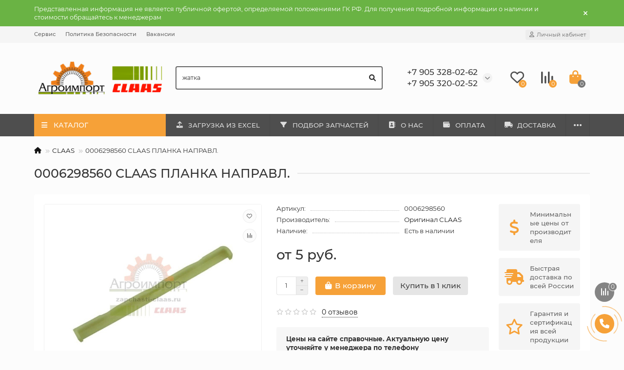

--- FILE ---
content_type: text/html; charset=utf-8
request_url: https://zapchasti-claas.ru/0006298560-claas-planka-napravl
body_size: 20544
content:
<!DOCTYPE html>
<html dir="ltr" lang="ru">
<head prefix="og:http://ogp.me/ns# fb:http://ogp.me/ns/fb# product:http://ogp.me/ns/product#">
<title>0006298560 CLAAS ПЛАНКА НАПРАВЛ. - купить по низкой цене в интернет-магазине Агроимпорт</title>
<meta charset="UTF-8" />
<meta name="viewport" content="width=device-width, initial-scale=1, maximum-scale=3" />
<meta http-equiv="X-UA-Compatible" content="IE=edge" />
<base href="https://zapchasti-claas.ru/" />
<meta name="description" content="0006298560 CLAAS ПЛАНКА НАПРАВЛ. купить по низкой цене в интернет-магазине Агроимпорт | Доставка по всей России | Гарантия качества |Заказывайте запчасти онлайн на сайте или по телефону 8 905 320-02-52" />
<meta name="keywords" content="0006298560 claas планка направл., 60619, подбор запчастей, заказать, купить, интернет-магазин" />
<meta property="og:title" content="0006298560 CLAAS ПЛАНКА НАПРАВЛ. - купить по низкой цене в интернет-магазине Агроимпорт" />
<meta property="og:type" content="website" />
<meta property="og:image" content="https://zapchasti-claas.ru/image/catalog/logo_c.png" />
<meta property="og:site_name" content="Агроимпорт" />
<meta name="theme-color" content="#f6a138" />

        <link rel="alternate" href="https://zapchasti-claas.ru/0006298560-claas-planka-napravl" hreflang="ru"/>
<link rel="alternate" href="https://zapchasti-claas.ru/0006298560-claas-planka-napravl" hreflang="x-default"/>

      
<link href="https://zapchasti-claas.ru/0006298560-claas-planka-napravl" rel="canonical" />
<link href="https://zapchasti-claas.ru/image/catalog/favicon.png" rel="icon" />
	<link href="catalog/view/theme/unishop2/fonts/montserrat/montserrat-regular.woff2" rel="preload" as="font" type="font/woff2" crossorigin />
	<link href="catalog/view/theme/unishop2/fonts/montserrat/montserrat-medium.woff2" rel="preload" as="font" type="font/woff2" crossorigin />
	<link href="catalog/view/theme/unishop2/fonts/fa-solid-900.woff2" rel="preload" as="font" type="font/woff2" crossorigin />
	<link href="catalog/view/theme/unishop2/fonts/fa-regular-400.woff2" rel="preload" as="font" type="font/woff2" crossorigin />
	
	<link href="catalog/view/theme/unishop2/stylesheet/bootstrap.min.css" rel="stylesheet" media="screen" />
	
	<link href="catalog/view/theme/unishop2/stylesheet/montserrat.css" rel="stylesheet" media="screen" />
	
	<link href="catalog/view/theme/unishop2/stylesheet/stylesheet.css?v=2.8.1.0" rel="stylesheet" media="screen" />
	
	<link href="catalog/view/theme/unishop2/stylesheet/font-awesome.min.css" rel="stylesheet" media="screen" />
	
	<link href="catalog/view/theme/unishop2/stylesheet/animate.css" rel="stylesheet" media="screen" />
	
	<link href="catalog/view/theme/unishop2/stylesheet/generated.0.css?v=1696706917894" rel="stylesheet" media="screen" />
	
	<link href="catalog/view/theme/unishop2/stylesheet/request.css" rel="stylesheet" media="screen" />
	
	<link href="catalog/view/theme/unishop2/stylesheet/product-page.css" rel="stylesheet" media="screen" />
	
	<link href="catalog/view/theme/unishop2/stylesheet/livesearch.css" rel="stylesheet" media="screen" />
	
	<link href="catalog/view/theme/unishop2/stylesheet/flymenu.css" rel="stylesheet" media="screen" />
	
	<link href="catalog/view/theme/unishop2/stylesheet/topstripe.css" rel="stylesheet" media="screen" />
	
	<link href="catalog/view/theme/unishop2/stylesheet/generated-user-style.0.css" rel="stylesheet" media="screen" />
<script>const items_on_mobile = '2', module_on_mobile = 'grid', default_view = 'grid', default_mobile_view = 'grid';</script>
	
	<script src="catalog/view/theme/unishop2/js/jquery-2.2.4.min.js"></script>
	
	<script src="catalog/view/theme/unishop2/js/bootstrap.min.js"></script>
	
	<script src="catalog/view/theme/unishop2/js/common.js"></script>
	
	<script src="catalog/view/theme/unishop2/js/menu-aim.min.js"></script>
	
	<script src="catalog/view/theme/unishop2/js/owl.carousel.min.js"></script>
	
	<script src="catalog/view/theme/unishop2/js/jquery.maskedinput.min.js"></script>
	
	<script src="catalog/view/theme/unishop2/js/typed.min.js"></script>
	
	<script src="catalog/view/theme/unishop2/js/live-search.js"></script>
	
	<script src="catalog/view/theme/unishop2/js/user-request.js"></script>
	
	<script src="catalog/view/theme/unishop2/js/live-price.js"></script>
	
	<script src="catalog/view/theme/unishop2/js/fly-menu-cart.js"></script>
	
	<script src="catalog/view/theme/unishop2/js/quick-order.js"></script>
	
	<script src="catalog/view/theme/unishop2/js/login-register.js"></script>
	<!-- Yandex.Metrika counter -->
<script type="text/javascript" >
   (function(m,e,t,r,i,k,a){m[i]=m[i]||function(){(m[i].a=m[i].a||[]).push(arguments)};
   m[i].l=1*new Date();
   for (var j = 0; j < document.scripts.length; j++) {if (document.scripts[j].src === r) { return; }}
   k=e.createElement(t),a=e.getElementsByTagName(t)[0],k.async=1,k.src=r,a.parentNode.insertBefore(k,a)})
   (window, document, "script", "https://mc.yandex.ru/metrika/tag.js", "ym");

   ym(90558856, "init", {
        clickmap:true,
        trackLinks:true,
        accurateTrackBounce:true,
        webvisor:true
   });
</script>
<noscript><div><img src="https://mc.yandex.ru/watch/90558856" style="position:absolute; left:-9999px;" alt="" /></div></noscript>
<!-- /Yandex.Metrika counter -->

<noscript><style>.uni-module__wrapper{opacity:1}</style></noscript>

                            

                            
</head>
<body >
	<header>
		<div id="top" class="top-menu " >
			<div class="container">
				<div class="top-menu__links">
											<div class="top-links btn-group">
							<button class="top-menu__btn dropdown-toggle" data-toggle="dropdown"><i class="fas fa-bars"></i></button>
							<ul class="top-links__ul dropdown-menu dropdown-menu-left">
																	<li class="top-links__li"><a class="top-links__a" href="servis" title="Сервис">Сервис</a></li>
																	<li class="top-links__li"><a class="top-links__a" href="index.php?route=information/information&amp;information_id=3" title="Политика Безопасности">Политика Безопасности</a></li>
																	<li class="top-links__li"><a class="top-links__a" href="" title="Вакансии">Вакансии</a></li>
															</ul>
						</div>
									</div>
				<div class="top-menu__buttons">
											<div class="top-menu__wishlist status-2" data-products="">
							<div class="btn-group">
								<button class="top-menu__btn top-menu__wishlist-btn uni-href" data-href="https://zapchasti-claas.ru/index.php?route=account/wishlist"><i class="far fa-heart"></i><span class="top-menu__btn-text">Избранное</span><span class="top-menu__wishlist-total uni-badge">0</span></button>
							</div>
						</div>
																<div class="top-menu__compare status-2" data-products="">
							<div class="btn-group">
								<button class="top-menu__btn top-menu__compare-btn uni-href" data-href="https://zapchasti-claas.ru/index.php?route=product/compare"><i class="top-menu__compare-icon fas fa-align-right"></i><span class="top-menu__btn-text">Сравнение</span><span class="top-menu__compare-total uni-badge">0</span></button>
							</div>
						</div>
										<div class="top-menu__currency">
	<form action="https://zapchasti-claas.ru/index.php?route=common/currency/currency" method="post" enctype="multipart/form-data" id="currency">
		<div class="btn-group">
		    <button class="top-menu__btn dropdown-toggle" data-toggle="dropdown">
																								от 
													<span class="top-menu__btn-text">Валюта</span>
			</button>
			<ul class="dropdown-menu dropdown-menu-right">
									<li class="top-menu__currency-item"><a data-code="EUR">€ Евро</a></li>
									<li class="top-menu__currency-item"><a data-code="RUB">от  Рубль</a></li>
							</ul>
		 </div>
		<input type="hidden" name="code" value="" />
		<input type="hidden" name="redirect" value="https://zapchasti-claas.ru/0006298560-claas-planka-napravl" />
	</form>
</div>
 
					
					<div class="top-menu__account status-1">
						<div id="account" class="btn-group">
							<button class="top-menu__btn dropdown-toggle" data-toggle="dropdown"><i class="far fa-user"></i><span class="top-menu__btn-text">Личный кабинет</span></button>
							<ul class="dropdown-menu dropdown-menu-right">
																	<li><a onclick="uniLoginOpen();"><i class="fas fa-fw fa-sign-in-alt"></i>Авторизация</a></li>
									<li><a onclick="uniRegisterOpen();"><i class="fas fa-fw fa-user-plus"></i>Регистрация</a></li>
															</ul>
						</div>
					</div>
				</div>
			</div>
		</div>
		<div class="container">
			<div class="header-block row-flex">
				<div class="header-block__item header-block__item-logo col-sm-6 col-md-3 col-lg-3 col-xxl-4">
					<div id="logo" class="header-logo">
																					<a href="https://zapchasti-claas.ru"><img src="https://zapchasti-claas.ru/image/catalog/logo_c.png" title="Агроимпорт" alt="Агроимпорт" width="293" height="95" class="img-responsive" /></a>
																		</div>
				</div>
								<div id="search" class="header-block__item header-block__item-search  hidden-xs hidden-sm">
					<div class="header-search">
	<div class="header-search__form">
				<input type="text" name="search" value="" placeholder="Поиск" aria-label="Search" class="header-search__input  form-control" />
		<button type="button" class="search-btn-clear ">&times;</button>
		<button type="button" class="header-search__btn search-btn"><i class="fa fa-search"></i></button>
	</div>
	<div class="live-search" style="display:none"><ul class="live-search__ul"><li class="loading"></li></ul></div>
</div>
				</div>
				<div class="header-block__item header-block__item-telephone ">
					<div class="header-phones has-addit">
						<span class="header-phones__main two-line uni-href" data-href="tel:+79053280262" data-target="_blank" >+7 905 328-02-62</span>
						<br /><span class="header-phones__main two-line uni-href" data-href="tel:+79053200252" data-target="_blank" >+7 905 320-02-52</span>																				<i class="header-phones__show-phone dropdown-toggle fas fa-chevron-down" data-toggle="dropdown" data-target="header-phones__ul"></i>
							<ul class="header-phones__ul dropdown-menu dropdown-menu-right">
																	<li class="header-phones__li">
										<a onclick="uniRequestOpen(['mail', 'phone', 'comment']);" class="header-phones__callback"><span class="header-phones__span">Заказать звонок</span></a>
									</li>
																																	<li class="header-phones__li ">
										<a class="header-phones__a uni-href" data-href="tel:88452534329" data-target="_blank">
																							<i class="fas fa-phone"></i>
																						8 (8452) 53-43-29
										</a>
									</li>
																	<li class="header-phones__li ">
										<a class="header-phones__a uni-href" data-href="tel:+79053280292" data-target="_blank">
																							<i class="fas fa-phone"></i>
																						+7 905 328-02-92
										</a>
									</li>
																							</ul>
																								</div>
				</div>
													<div class="header-block__item header-block__item-wishlist">
						<div class="header-wishlist uni-href" data-href="https://zapchasti-claas.ru/index.php?route=account/wishlist" title="Избранное"><i class="header-wishlist__icon far fa-heart"></i><span class="header-wishlist__total-items">0</span></div>
					</div>
													<div class="header-block__item header-block__item-compare">
						<div class="header-compare uni-href" data-href="https://zapchasti-claas.ru/index.php?route=product/compare" title="Сравнение"><i class="header-compare__icon fas fa-align-right"></i><span class="header-compare__total-items">0</span></div>
					</div>
								<div class="header-block__item header-block__item-cart"><div id="cart" class="header-cart" title="Корзина">
	<div class="header-cart__btn dropdown-toggle" onclick="uniModalWindow('modal-cart', '', 'Корзина', $('header').find('.header-cart__dropdown').html())">
		<i class="header-cart__icon fa fa-shopping-bag"></i>
		<span id="cart-total" class="header-cart__total-items">0</span>
	</div>
	<div class="header-cart__dropdown">
					<div class="header-cart__empty"><i class="header-cart__icon-empty fas fa-shopping-bag"></i><br />Ваша корзина пуста!</div>
			</div>
</div></div>
			</div>
		</div>
		<div class="container">
			<div class="row">
														<div class="main-menu set-before">
	<div class="menu-wrapper col-md-3 col-lg-3 col-xxl-4">
		<nav id="menu" class="menu  menu1 ">
			<div class="menu__header">
				<i class="menu__header-icon fa fa-fw fa-bars hidden-xs hidden-sm"></i>
				<span class="menu__header-title">КАТАЛОГ</span>
				<i class="menu-close menu__header-icon fas fa-times visible-xs visible-sm"></i>
			</div>
			<ul class="menu__collapse main-menu__collapse">
									<li class="menu__level-1-li ">
						<a class="menu__level-1-a" href="https://zapchasti-claas.ru/rasprodazha">
														РАСПРОДАЖА
						</a>
											</li>
									<li class="menu__level-1-li has-children">
						<a class="menu__level-1-a" href="https://zapchasti-claas.ru/zapchasti-claas">
														CLAAS
						</a>
																																										<span class="menu__pm menu__level-1-pm visible-xs visible-sm"><i class="fa fa-plus"></i><i class="fa fa-minus"></i></span>
							<div class="menu__level-2  column-1">
								
																	<div class="menu__level-2-ul  col-md-12">
																				<a class="menu__level-2-a has-children" href="https://zapchasti-claas.ru/zapchasti-claas/zapchasti-kabiny">Кабина</a>
																					<span class="menu__pm menu__level-2-pm visible-xs visible-sm"><i class="fa fa-plus"></i><i class="fa fa-minus"></i></span>
											<div class="menu__level-3">
												<ul class="menu__level-3-ul">
																											<li class="menu__level-3-li"><a class="menu__level-3-a" href="https://zapchasti-claas.ru/zapchasti-claas/zapchasti-kabiny/zerkala-na-kombajny-claas">Зеркала</a></li>
																											<li class="menu__level-3-li"><a class="menu__level-3-a" href="https://zapchasti-claas.ru/zapchasti-claas/zapchasti-kabiny/kovriki-v-kabinu-claas">Коврики</a></li>
																											<li class="menu__level-3-li"><a class="menu__level-3-a" href="https://zapchasti-claas.ru/zapchasti-claas/zapchasti-kabiny/krysha">Крыша</a></li>
																											<li class="menu__level-3-li"><a class="menu__level-3-a" href="https://zapchasti-claas.ru/zapchasti-claas/zapchasti-kabiny/pedali-claas">Педали</a></li>
																											<li class="menu__level-3-li"><a class="menu__level-3-a" href="https://zapchasti-claas.ru/zapchasti-claas/zapchasti-kabiny/podlokotniki">Подлокотники</a></li>
																											<li class="menu__level-3-li"><a class="menu__level-3-a" href="https://zapchasti-claas.ru/zapchasti-claas/zapchasti-kabiny/ruchki-dveri">Ручки двери</a></li>
																											<li class="menu__level-3-li"><a class="menu__level-3-a" href="https://zapchasti-claas.ru/zapchasti-claas/zapchasti-kabiny/sidenya">Сиденья</a></li>
																											<li class="menu__level-3-li"><a class="menu__level-3-a" href="https://zapchasti-claas.ru/zapchasti-claas/zapchasti-kabiny/shtorki">Шторки</a></li>
																																						</ul>
											</div>
																			</div>
																	<div class="menu__level-2-ul  col-md-12">
																				<a class="menu__level-2-a " href="https://zapchasti-claas.ru/zapchasti-claas/remni">Ремни</a>
																			</div>
																	<div class="menu__level-2-ul  col-md-12">
																				<a class="menu__level-2-a has-children" href="https://zapchasti-claas.ru/zapchasti-claas/hodovaya-chast-claas">Ходовая часть</a>
																					<span class="menu__pm menu__level-2-pm visible-xs visible-sm"><i class="fa fa-plus"></i><i class="fa fa-minus"></i></span>
											<div class="menu__level-3">
												<ul class="menu__level-3-ul">
																											<li class="menu__level-3-li"><a class="menu__level-3-a" href="https://zapchasti-claas.ru/zapchasti-claas/hodovaya-chast-claas/kpp">КПП</a></li>
																																						</ul>
											</div>
																			</div>
																	<div class="menu__level-2-ul  col-md-12">
																				<a class="menu__level-2-a " href="https://zapchasti-claas.ru/zapchasti-claas/jaguar">JAGUAR</a>
																			</div>
																							</div>
											</li>
									<li class="menu__level-1-li ">
						<a class="menu__level-1-a" href="/shemy">
														ПОДБОР ЗАПЧАСТЕЙ
						</a>
											</li>
									<li class="menu__level-1-li ">
						<a class="menu__level-1-a" href="/zapchasti-claas/jaguar">
														JAGUAR
						</a>
											</li>
									<li class="menu__level-1-li ">
						<a class="menu__level-1-a" href="/shemy/lexion">
														LEXION
						</a>
											</li>
									<li class="menu__level-1-li ">
						<a class="menu__level-1-a" href="/shemy/zapchasti-tucano">
														TUCANO
						</a>
											</li>
									<li class="menu__level-1-li ">
						<a class="menu__level-1-a" href="/shemy/mega">
														MEGA
						</a>
											</li>
									<li class="menu__level-1-li ">
						<a class="menu__level-1-a" href="/shemy/zapchasti-dominator">
														DOMINATOR
						</a>
											</li>
									<li class="menu__level-1-li ">
						<a class="menu__level-1-a" href="/shemy/gatka">
														ЖАТКА
						</a>
											</li>
							</ul>
		</nav>
	</div>
	<div class="menu-open visible-xs visible-sm">
		<i class="menu-open__icon fas fa-bars"></i>
		<span class="menu-open__title show-on-mobile">КАТАЛОГ</span>
	</div>
			<div class="col-xs-12 col-md-9 col-lg-9 col-xxl-16 hidden-xs hidden-sm">
			<nav id="menu2" class="menu menu2 menu-right  ">
				<ul class="menu__collapse">
											<li class="menu__level-1-li ">
							<a class="menu__level-1-a" href="/upload_excel">
																	<i class="menu__level-1-icon fa fa-upload fa-fw"></i>
																ЗАГРУЗКА ИЗ EXCEL
							</a>
													</li>
											<li class="menu__level-1-li ">
							<a class="menu__level-1-a" href="/shemy">
																	<i class="menu__level-1-icon fas fa-filter fa-fw"></i>
																ПОДБОР ЗАПЧАСТЕЙ
							</a>
													</li>
											<li class="menu__level-1-li ">
							<a class="menu__level-1-a" href="o-nas">
																	<i class="menu__level-1-icon fa fa-address-book fa-fw"></i>
																О НАС
							</a>
													</li>
											<li class="menu__level-1-li ">
							<a class="menu__level-1-a" href="oplata">
																	<i class="menu__level-1-icon fa fa-wallet fa-fw"></i>
																ОПЛАТА
							</a>
													</li>
											<li class="menu__level-1-li ">
							<a class="menu__level-1-a" href="dostavka">
																	<i class="menu__level-1-icon fas fa-truck-moving fa-fw"></i>
																ДОСТАВКА
							</a>
													</li>
											<li class="menu__level-1-li ">
							<a class="menu__level-1-a" href="contacts">
																	<i class="menu__level-1-icon fas fa-store fa-fw"></i>
																КОНТАКТЫ
							</a>
													</li>
									</ul>
			</nav>
		</div>
		<script>uniMenuUpd('header .menu2 .menu__collapse');</script>
	</div>

				<div id="search2" class="visible-xs visible-sm"></div>
				<script>$('#search .header-search').clone().appendTo('#search2');</script>
			</div>
		</div>
	</header>
	<main>
<div class="container">
	<div class="breadcrumb-h1 ">
		<ul class="breadcrumb mobile">
												<li><a href="https://zapchasti-claas.ru"><i class="fa fa-home"></i></a></li>
																<li><a href="https://zapchasti-claas.ru/zapchasti-claas">CLAAS</a></li>
																<li>0006298560 CLAAS ПЛАНКА НАПРАВЛ.</li>									</ul>
		<h1 class="heading">0006298560 CLAAS ПЛАНКА НАПРАВЛ.</h1>
	</div>
	<div class="row">
													<div id="content" class="col-sm-12">
			
			<div id="product" class="uni-wrapper">
			<div class="row">
				<div class="product-page col-sm-12 col-md-12 col-lg-10">
					<div class="row">
						<div class="product-page__image col-sm-6">
																								<div class="product-page__image-main uni-item">
																				<div class="product-page__image-main-carousel">
											<img src="https://zapchasti-claas.ru/image/cache/catalog/product_img/c6ca4d8527051b93b434d289f7e9fb4e-700x560.jpg" alt="0006298560 CLAAS ПЛАНКА НАПРАВЛ." title="0006298560 CLAAS ПЛАНКА НАПРАВЛ." data-thumb="https://zapchasti-claas.ru/image/cache/catalog/product_img/c6ca4d8527051b93b434d289f7e9fb4e-700x560.jpg" data-full="https://zapchasti-claas.ru/image/cache/catalog/product_img/c6ca4d8527051b93b434d289f7e9fb4e-1200x800.jpg" width="700" height="560" class="product-page__image-main-img img-responsive" />
																					</div>
																					<button type="button" title="В закладки" onclick="wishlist.add(60619);" class="product-page__wishlist-btn wishlist"><i class="far fa-heart"></i></button>
																															<button type="button" title="В сравнение" onclick="compare.add(60619);" class="product-page__compare-btn compare"><i class="fas fa-align-right"></i></button>
																			</div>
																													</div>
						<div class="product-block col-sm-6">
							<div class="product-data">
																									<div class="product-data__item sku"><div class="product-data__item-div">Артикул:</div> 0006298560</div>
																									<div class="product-data__item manufacturer"><div class="product-data__item-div">Производитель:</div><a href="https://zapchasti-claas.ru/original-claas">Оригинал CLAAS</a></div>
																																																																																									<div class="product-data__item stock"><div class="product-data__item-div">Наличие:</div> Есть в наличии</div>
																							</div>
																						<div class="product-page__price price" data-price="4.819175" data-special="0" data-discount="">
																			от 5 руб.
																	</div>
																																													<div class="product-page__cart row-flex">
									<input type="hidden" name="product_id" value="60619" />
																			<div class="qty-switch">
											<input type="text" name="quantity" value="1" data-minimum="1" id="input-quantity" class="qty-switch__input form-control" />
											<div>
												<i class="qty-switch__btn fa fa-plus btn-default"></i>
												<i class="qty-switch__btn fa fa-minus btn-default"></i>
											</div>
										</div>
																		<button type="button" class="product-page__add-to-cart add_to_cart btn btn-xl " data-pid="60619" id="button-cart"><i class="fa fa-shopping-bag"></i><span>В корзину</span></button>
									<button type="button" class="product-page__quick-order quick-order btn btn-lg btn-xl "  title="Купить в 1 клик" onclick="quick_order('60619', true);"><i class=""></i><span>Купить в 1 клик</span></button>
								</div>
																																					<div class="product-page__rating rating">
																			<i class="far fa-star"></i>
																			<i class="far fa-star"></i>
																			<i class="far fa-star"></i>
																			<i class="far fa-star"></i>
																			<i class="far fa-star"></i>
																
									&nbsp;&nbsp;<a onclick="$('a[href=\'#tab-review\']').click(); uniScrollTo('#tab-review'); return false;" class="product-page__rating-a">0 отзывов</a>
								</div>
																						<div class="product-page__textblock"><div class="product-page__textblock-inner"><b>Цены на сайте справочные. Актуальную цену уточняйте у менеджера по телефону</b></div></div>
																																		</div>
					</div>
				</div>
									<div class="col-sm-12 col-md-12 col-lg-2">
							<div class="product-banner row row-flex">
												<div class="col-xs-6 col-sm-4 col-md-4 col-lg-12 ">
									<div class="product-banner__item">
													<i class="product-banner__icon fa fa-dollar-sign fa-fw"></i>
								<div class="product-banner__text">
					<span class="product-banner__text-span ">Минимальные цены от производителя</span>
				</div>
				</div>
			</div>
					<div class="col-xs-6 col-sm-4 col-md-4 col-lg-12 ">
									<div class="product-banner__item">
													<i class="product-banner__icon fas fa-shipping-fast fa-fw"></i>
								<div class="product-banner__text">
					<span class="product-banner__text-span ">Быстрая доставка по всей России</span>
				</div>
				</div>
			</div>
					<div class="col-xs-6 col-sm-4 col-md-4 col-lg-12 ">
									<div class="product-banner__item">
													<i class="product-banner__icon far fa-star fa-fw"></i>
								<div class="product-banner__text">
					<span class="product-banner__text-span ">Гарантия и сертификация всей продукции</span>
				</div>
				</div>
			</div>
					<div class="col-xs-6 col-sm-4 col-md-4 col-lg-12 ">
									<div class="product-banner__item">
													<i class="product-banner__icon fas fa-phone fa-fw"></i>
								<div class="product-banner__text">
					<span class="product-banner__text-span ">Профессиональная консультация и подбор</span>
				</div>
				</div>
			</div>
			</div>
					</div>
							</div>
									<script>
				function uniPPI() {
					const parentBlock = '.product-page__image',
						  mainImgBlock = '.product-page__image-main',
						  mainCarousel = '.product-page__image-main-carousel',
						  mainImg = '.product-page__image-main-img',
						  additCarousel = '.product-page__image-addit',
						  additImg = '.product-page__image-addit-img',
						  navText = ['<i class="fa fa-chevron-left"></i>', '<i class="fa fa-chevron-right"></i>'];
				
					let createCarousel = () => {
						if($(additCarousel).length) {
							$(mainCarousel).addClass('owl-carousel').owlCarousel({
								items: 1,
								dots: false,
								nav: true,
								navText: navText,
								onDragged: function (event) {
									const indx = parseInt(event.item.index); $(additCarousel).trigger('to.owl.carousel', [indx]); imgDataReplace(indx);
								},
								onTranslated: function (event) {
									imgDataReplace(parseInt(event.item.index));
								},
							});
				
							$(additCarousel).owlCarousel({
								responsive: {0:{items:5}, 450:{items:6}, 650:{items:8}, 1050:{items:15}, 1600:{items:20}},
								responsiveBaseElement: $(additCarousel),
								dots: false,
								mouseDrag: false,
								nav: true,
								navText: navText,
								onRefreshed: function(event) {
									if (typeof(getPoipProduct) === 'function') {
										let html = '';
										setTimeout(() => {
											$(additImg).each(function() {
												html += '<a class="product-page__image-main-a" href="'+$(this).data('full')+'" title="'+$(this).attr('alt')+'">';
												html += '<img src="'+$(this).data('thumb')+'" alt="'+$(this).attr('alt')+'" class="img-responsive">';
												html += '</a>';
											});
						
											$(mainCarousel).trigger('replace.owl.carousel', html).trigger('refresh.owl.carousel').trigger('to.owl.carousel', [0, 250]);
										}, 200);
									}
								}
							});
						}
					}
					
					createCarousel();
					
					let refreshCarousel = () => {
						$(mainCarousel+', '+additCarousel).trigger('refresh.owl.carousel');
					}
					
					let removePreloader = () => {
						setTimeout(() => {
							$(mainImg).css({'opacity': 1});
							$('.preloader').remove();
						}, 250);
					}
					
					let imgDataReplace = (indx) => {
						$(additImg).removeClass('selected');
						$('.addit-img-'+indx).addClass('selected');
						
						if(indx == 0 && !$(parentBlock).hasClass('fixed')) {
							$(mainImg).first().attr('src', $('.addit-img-'+indx).data('thumb'));
						}
					}

					let observer = new MutationObserver((e) => {
						createCarousel();
					});

					observer.observe($(parentBlock)[0], {childList:true});
					
					$('body').on('click mouseover', additImg, function() {
						$(mainCarousel).trigger('to.owl.carousel', [parseFloat($(this).parent().index()), 250]);
						imgDataReplace($(this).parent().index())
					});
					
					let imgOpenPopup = () => {
						if($('.product-page__image-product-name').length) return;
						
						$(parentBlock).addClass('fixed').prepend('<div class="product-page__image-product-name"><div class=product-page__image-product-name-title>'+$('h1.heading').text()+'</div> <i class="product-page__image-close fas fa-times"></i></div>');
						$(mainImgBlock).prepend('<div class="preloader"></div>');

						$(mainImg).each(function() {
							$(this).parent().css('background-image', 'url("'+$(this).data('full')+'")');
						});
						
						refreshCarousel();
						removePreloader();
						
						$('html').addClass('scroll-disabled2');
					}
					
					$('body').on('click', parentBlock+':not(.fixed) '+mainImg, () => {
						imgOpenPopup();
					});
					
					$('body').on('click', parentBlock+' .icon-play-large', function(e) {
						imgOpenPopup();
						$(this).html('<iframe id="ytplayer" type="text/html" src="'+$(this).prev().data('video')+'?autoplay=1" width="100%" height="100%" frameborder="0" autoplay="1"/>');
					});
					
					$('body').on('click', '.product-page__image-close', function(e) {
						$('.product-page__image-product-name').remove();
						
						$(mainCarousel+', '+mainCarousel+' .owl-item').css({'height': ''});
						
						$(mainImg).each(function() {
							$(this).parent().css('background-image', '');
						});
						
						$(parentBlock).find('iframe').remove();
						$(parentBlock).removeClass('fixed');

						refreshCarousel();
						
						$('html').removeClass('scroll-disabled2');
					});
					
					$('body').on('keydown', (e) => {
						if (e.keyCode == 37) $(mainCarousel).trigger('prev.owl.carousel');
						if (e.keyCode == 39) $(mainCarousel).trigger('next.owl.carousel');
						if (e.keyCode == 27) $('.product-page__image-close').click();
					});
					
					let y = 0, y2 = 0;
					
					$('body').on('wheel', parentBlock+'.fixed '+mainImgBlock, (e) => {
						y += e.originalEvent.deltaY;
					
						if (y > y2) {
							$(mainCarousel).trigger('next.owl.carousel');
						} else {
							$(mainCarousel).trigger('prev.owl.carousel');
						}
						
						y2 += e.originalEvent.deltaY;
					});
					
									}
				
				uniPPI();
			</script>
			
			<div class="hidden-xs hidden-sm" style="height:20px"></div>
			<div>
			<ul class="product-page-tabs nav nav-tabs">
									<li class="active"><a href="#tab-description" data-toggle="tab">Описание</a></li>
													<li ><a href="#tab-specification" data-toggle="tab">Характеристики</a></li>
													<li><a href="#tab-review" class="tab-review" data-toggle="tab">Отзывы <span class="uni-badge">0</span></a></li>
																			<li><a href="#tab-question" class="tab-question" data-toggle="tab">Вопрос-ответ  <span class="uni-badge hidden"></span></a></li>
											<li><a href="#tab-additional" class="tab-additional" data-toggle="tab">Доставка <span class="uni-badge hidden"></span></a></li>
												</ul>
			<div class="tab-content">
									<div class="tab-pane active" id="tab-description">Купить 0006298560 CLAAS ПЛАНКА НАПРАВЛ. по цене от 367 руб. у официального дилера.

Большой ассортимент запчастей к технике Claas.

Вся информация о товаре на сайте предоставлена для ознакомления и не является публичной офертой. Производители оставляют за собой право изменять упаковку, внешний вид, характеристики или комплектацию товара, предварительно не уведомляя об этом продавца.

Убедительно просим Вас отнестись с пониманием к данному факту и заранее приносим извинения за возможные неточности в описании или фотографиях товара. Будем благодарны за информацию об ошибках — это поможет сделать наш каталог точнее! С уважением, команда Агроимпорт.

0006298560 CLAAS ПЛАНКА НАПРАВЛ. - 60619 - Оригинал CLAAS - CLAAS</div>
													<div class="tab-pane " id="tab-specification">
													<h4 class="heading"><span>Основные</span></h4>
							<div class="product-data">
																	<div class="product-data__item">
										<div class="product-data__item-div">Производитель</div>
										<div class="product-data__item-div">Оригинал CLAAS</div>
									</div>
															</div>
																	</div>
													<div class="tab-pane" id="tab-review">
						<div class="review-info">
							<div class="review-info__total">Отзывов: 0</div>
							<div class="review-info__score hidden-xs">Средняя оценка: 0</div>
							<div class="review-info__rating rating hidden-xs">
																	<i class="far fa-star"></i>
																	<i class="far fa-star"></i>
																	<i class="far fa-star"></i>
																	<i class="far fa-star"></i>
																	<i class="far fa-star"></i>
															</div>
							<button class="btn btn-sm btn-primary" onclick="$('.review-form-wrapper').collapse('toggle');">Написать отзыв</button>
						</div>
						<div class="review-form-wrapper collapse">
						<form class="review-form form-horizontal uni-form" id="form-review">
															<div class="form-group required">
									<label class="col-sm-2 control-label" for="input-name">Ваше имя:</label>
									<div class="col-sm-10">
										<input type="text" name="name" value="" id="input-name" class="form-control" />
									</div>
								</div>
																	<input type="hidden" name="plus" value="" />
									<input type="hidden" name="minus" value="" />
																<div class="form-group required">
									<label class="col-sm-2 control-label" for="input-review">Ваш отзыв:</label>
									<div class="col-sm-10">
										<textarea name="text" rows="5" id="input-review" class="form-control"></textarea>
										<!-- <div class="help-block"><small><span style="color: #FF0000;">Примечание:</span> HTML разметка не поддерживается! Используйте обычный текст.</small></div> -->
									</div>
								</div>
								<div class="form-group required">
									<label class="col-sm-2 control-label">Оценка:</label>
									<div class="col-sm-10">
										<input type="radio" name="rating" value="1" class="review-form__input" />
										<input type="radio" name="rating" value="2" class="review-form__input" />
										<input type="radio" name="rating" value="3" class="review-form__input" />
										<input type="radio" name="rating" value="4" class="review-form__input" />
										<input type="radio" name="rating" value="5" class="review-form__input" />
										
										<div class="review-form__stars rating">
											<i class="review-form__star far fa-star"></i>
											<i class="review-form__star far fa-star"></i>
											<i class="review-form__star far fa-star"></i>
											<i class="review-form__star far fa-star"></i>
											<i class="review-form__star far fa-star"></i>
										</div>
									</div>
								</div>
								
																	<div class="form-group">
										<label class="col-sm-2 hidden-xs"></label>
										<div class="col-sm-10">
											<label class="input"><input type="checkbox" name="agree" value="1" /><span>Я прочитал(-а) <a href="https://zapchasti-claas.ru/index.php?route=information/information/agree&amp;information_id=3" class="agree"><b>Политика Безопасности</b></a> и согласен(-на) с условиями</span></label>
										</div>
									</div>
																<div class="form-group">
									<div class="col-sm-2 hidden-xs"></div>
									<div class="col-sm-10">
										<button type="button" id="button-review" data-loading-text="Загрузка..." class="review-form__btn btn btn-lg btn-primary">Отправить свой отзыв</button>
									</div>
								</div>
													</form>
						</div>
						<div id="review"><div>
	<p>Нет отзывов о данном товаре.</p>
</div></div>
					</div>
																			<div class="tab-pane" id="tab-question"><div class="question-info">
	<div class="question-info__total">Вопросов: 0</div>
	<button class="btn btn-sm btn-primary" onclick="$('.question-form-wrapper').collapse('toggle');">Новый вопрос</button>
</div>
<div class="question-form-wrapper collapse">
	<form class="question-form form-horizontal uni-form" id="form-question">
					<div class="form-group required">
				<label class="col-sm-2 control-label" for="input-name">Ваше имя</label>
				<div class="col-sm-10">
					<input type="text" name="name" value="&nbsp;" id="input-username" class="form-control" />
				</div>
			</div>
										<div class="form-group required ">
					<label class="col-sm-2 control-label" for="input-name">Ваш e-mail </label>
					<div class="col-sm-10">
						<input type="text" name="mail" value="" id="input-mail" class="form-control" />
					</div>
				</div>
						<div class="form-group required">
				<label class="col-sm-2 control-label" for="input-request">Ваш вопрос</label>
				<div class="col-sm-10">
					<textarea name="comment" rows="5" id="input-request" class="form-control"></textarea>
					<!-- <div class="help-block"><small><span style="color: #FF0000;">Примечание:</span> HTML разметка не поддерживается! Используйте обычный текст.</small></div> -->
				</div>
			</div>
			
							<div class="form-group">
					<div class="col-sm-2 hidden-xs"></div>
					<div class="col-sm-10">
						<label class="question-form__agree input"><input type="checkbox" name="confirm" value="1" /><span>Я прочитал <a href="https://zapchasti-claas.ru/index.php?route=information/information/agree&amp;information_id=3" class="agree"><b>Политика Безопасности</b></a> и согласен с <br /> условиями безопасности и обработки персональных данных</span></label>
					</div>
				</div>
						<div class="form-group">
				<div class="col-sm-2 hidden-xs"></div>
				<div class="col-sm-10">
					<button type="button" id="button-request" data-loading-text="Загрузка..." class="question-form__btn btn btn-lg btn-primary">Отправить свой вопрос</button>
				</div>
			</div>
			
			<input type="hidden" name="type" value="Вопрос о товаре" />
			<input type="hidden" name="product_id" value="60619" />
			<input type="hidden" name="form-name" value="question" />
			</form>
</div>
	<div>
	<div class="question-list">
					<p>Нет вопросов об этом товаре.</p>
			</div>
</div>
<script>
			$('.question-form__telephone').mask('+7 (999) 999-99-99').data('start', 0).on('click', function() {
			const start = $(this).val().indexOf('_');
			if(!$(this).data('start')) $(this).data('start', start);
			if(start == $(this).data('start')) $(this)[0].setSelectionRange(start, start);
		});
	
	$('body').find('.tab-question span').removeClass('hidden').text('0');
		
	$('#button-request').on('click', function() {
		var form = '#form-question';
		
		$.ajax({
			url: 'index.php?route=extension/module/uni_request/mail',
			type: 'post',
			data: $(form+' input, '+form+' textarea').serialize(),
			dataType: 'json',
			beforeSend: function() {
				$('#button-request').button('loading');
			},
			complete: function() {
				$('#button-request').button('reset');
			},
			success: function(json) {
				$(form+' .text-danger').remove();
					
				if (json['success']) {
					$(form).before('<div class="alert alert-success"><i class="fa fa-check-circle"></i> '+json['success']+' <button type="button" class="close" data-dismiss="alert">&times;</button></div>');
					$(form).slideToggle();
					$(form+' input, '+form+' textarea').val('');
					
					uniScrollTo('.alert.alert-success');
				}
				
				if (json['error']) {
					for (i in json['error']) {
						form_error(form, i, json['error'][i]);
					}
					
					uniFlyAlert('danger', json['error']);
				}
			}
		});
	});
</script></div>
											<div class="tab-pane" id="tab-additional"><div id="content" class="col-sm-8 col-md-9 col-lg-9 col-xxl-16">
			
			<div class="article_description uni-wrapper">
				<p>Отправка заказа происходит в день его подтверждения (за исключением выходных и праздничных дней).</p><p>Подтверждением
 заказа считается согласования с менеджером ООО «АГРОИМПОРТ»  
транспортной компании (перевозчика), города доставки, номера отделения и
 контактных данных получателя.</p><p>Доставка осуществляется за счет покупателя транспортными компаниями:</p><ul><li>СДЭК</li><li>Деловые линии<br></li><li>Почта России</li><li>личным транспортом</li></ul><p>Страхование грузов осуществляется на полную стоимость заказанного товара. </p><p>При
 получении заказа, осматривайте товар не выходя из отделения 
транспортной компании, проверяйте внешний вид, комплектность и наличие 
всех единиц товара в соответствии с Вашим заказом.<br></p><p>ООО "АГРОИМПОРТ" не несет ответственности за потерю, повреждение или задержку груза транспортными компаниями.</p>
			</div>
			
		</div><p></p></div>
												</div>
			</div>
			<div class="clearfix" style="margin:0 0 40px"></div>
							<div class="product-tag">
											<a class="product-tag__item uni-href" data-href="https://zapchasti-claas.ru/index.php?route=product/search&amp;tag=0006298560" title="0006298560">0006298560</a>
											<a class="product-tag__item uni-href" data-href="https://zapchasti-claas.ru/index.php?route=product/search&amp;tag=000629856.0" title="000629856.0">000629856.0</a>
											<a class="product-tag__item uni-href" data-href="https://zapchasti-claas.ru/index.php?route=product/search&amp;tag=000629856" title="000629856">000629856</a>
											<a class="product-tag__item uni-href" data-href="https://zapchasti-claas.ru/index.php?route=product/search&amp;tag=6298560" title="6298560">6298560</a>
											<a class="product-tag__item uni-href" data-href="https://zapchasti-claas.ru/index.php?route=product/search&amp;tag=629856.0" title="629856.0">629856.0</a>
											<a class="product-tag__item uni-href" data-href="https://zapchasti-claas.ru/index.php?route=product/search&amp;tag=629856" title="629856">629856</a>
									</div>
									</div>
							
				<div class="heading">Похожие товары</div>
	<div class="uni-module autorelated-module">
		<div class="uni-module__wrapper">
							<div class="product-thumb uni-item">
					<div class="product-thumb__image" >
							
						<a href="https://zapchasti-claas.ru/0006298570-claas-planka-napravl">
							<img src="https://zapchasti-claas.ru/image/cache/placeholder-220x200.png"  loading="lazy" alt="0006298570 CLAAS ПЛАНКА НАПРАВЛ." title="0006298570 CLAAS ПЛАНКА НАПРАВЛ." width="220" height="200" class="img-responsive" />
						</a>
					</div>
					<div class="product-thumb__caption">
						<a class="product-thumb__name" href="https://zapchasti-claas.ru/0006298570-claas-planka-napravl">0006298570 CLAAS ПЛАНКА НАПРАВЛ.</a>
						<div class="product-thumb__model" data-text="Код товара:">0006298570</div>
																		<div class="product-thumb__option option">
	</div>																			<div class="product-thumb__rating rating">
																	<i class="far fa-star"></i>
																	<i class="far fa-star"></i>
																	<i class="far fa-star"></i>
																	<i class="far fa-star"></i>
																	<i class="far fa-star"></i>
								 
															</div>
																			<div class="product-thumb__price price" data-price="4.819175" data-special="0" data-discount="">
																	от 5 руб.
															</div>
																			<div class="product-thumb__cart cart ">
															<div class="qty-switch">
									<input type="text" name="quantity" value="1" data-minimum="1" class="qty-switch__input form-control" />
									<div>
										<i class="qty-switch__btn fa fa-plus btn-default"></i>
										<i class="qty-switch__btn fa fa-minus btn-default"></i>
									</div>
								</div>
														<button type="button" class="product-thumb__add-to-cart add_to_cart btn " title="В корзину" data-pid="60620" onclick="cart.add(60620, this)"><i class="fa fa-shopping-bag"></i><span>В корзину</span></button>
							<button type="button" class="product-thumb__quick-order quick-order btn " data-toggle="tooltip" title="Купить в 1 клик" onclick="quick_order('60620');"><i class=""></i><span>Купить в 1 клик</span></button>
							<button type="button" class="product-thumb__wishlist wishlist " title="В закладки" onclick="wishlist.add('60620');"><i class="far fa-heart"></i></button>
							<button type="button" class="product-thumb__compare compare " title="В сравнение" onclick="compare.add('60620');"><i class="fas fa-align-right"></i></button>
						</div>
					</div>
				</div>
							<div class="product-thumb uni-item">
					<div class="product-thumb__image" >
							
						<a href="https://zapchasti-claas.ru/0006298580-claas-shponka-prizmatich">
							<img src="https://zapchasti-claas.ru/image/cache/placeholder-220x200.png"  loading="lazy" alt="0006298580 CLAAS ШПОНКА ПРИЗМАТИЧ." title="0006298580 CLAAS ШПОНКА ПРИЗМАТИЧ." width="220" height="200" class="img-responsive" />
						</a>
					</div>
					<div class="product-thumb__caption">
						<a class="product-thumb__name" href="https://zapchasti-claas.ru/0006298580-claas-shponka-prizmatich">0006298580 CLAAS ШПОНКА ПРИЗМАТИЧ.</a>
						<div class="product-thumb__model" data-text="Код товара:">0006298580</div>
																		<div class="product-thumb__option option">
	</div>																			<div class="product-thumb__rating rating">
																	<i class="far fa-star"></i>
																	<i class="far fa-star"></i>
																	<i class="far fa-star"></i>
																	<i class="far fa-star"></i>
																	<i class="far fa-star"></i>
								 
															</div>
																			<div class="product-thumb__price price" data-price="4.819175" data-special="0" data-discount="">
																	от 5 руб.
															</div>
																			<div class="product-thumb__cart cart ">
															<div class="qty-switch">
									<input type="text" name="quantity" value="1" data-minimum="1" class="qty-switch__input form-control" />
									<div>
										<i class="qty-switch__btn fa fa-plus btn-default"></i>
										<i class="qty-switch__btn fa fa-minus btn-default"></i>
									</div>
								</div>
														<button type="button" class="product-thumb__add-to-cart add_to_cart btn " title="В корзину" data-pid="60621" onclick="cart.add(60621, this)"><i class="fa fa-shopping-bag"></i><span>В корзину</span></button>
							<button type="button" class="product-thumb__quick-order quick-order btn " data-toggle="tooltip" title="Купить в 1 клик" onclick="quick_order('60621');"><i class=""></i><span>Купить в 1 клик</span></button>
							<button type="button" class="product-thumb__wishlist wishlist " title="В закладки" onclick="wishlist.add('60621');"><i class="far fa-heart"></i></button>
							<button type="button" class="product-thumb__compare compare " title="В сравнение" onclick="compare.add('60621');"><i class="fas fa-align-right"></i></button>
						</div>
					</div>
				</div>
							<div class="product-thumb uni-item">
					<div class="product-thumb__image" >
							
						<a href="https://zapchasti-claas.ru/0006298591-claas-vtulka-skolgeniya">
							<img src="https://zapchasti-claas.ru/image/cache/catalog/product_img/822efee59a0450ebc5709b8a1d2e6326-220x200.jpg"  loading="lazy" alt="0006298591 CLAAS ВТУЛКА СКОЛЬЖЕНИЯ" title="0006298591 CLAAS ВТУЛКА СКОЛЬЖЕНИЯ" width="220" height="200" class="img-responsive" />
						</a>
					</div>
					<div class="product-thumb__caption">
						<a class="product-thumb__name" href="https://zapchasti-claas.ru/0006298591-claas-vtulka-skolgeniya">0006298591 CLAAS ВТУЛКА СКОЛЬЖЕНИЯ</a>
						<div class="product-thumb__model" data-text="Код товара:">0006298591</div>
																		<div class="product-thumb__option option">
	</div>																			<div class="product-thumb__rating rating">
																	<i class="far fa-star"></i>
																	<i class="far fa-star"></i>
																	<i class="far fa-star"></i>
																	<i class="far fa-star"></i>
																	<i class="far fa-star"></i>
								 
															</div>
																			<div class="product-thumb__price price" data-price="4.819175" data-special="0" data-discount="">
																	от 5 руб.
															</div>
																			<div class="product-thumb__cart cart ">
															<div class="qty-switch">
									<input type="text" name="quantity" value="1" data-minimum="1" class="qty-switch__input form-control" />
									<div>
										<i class="qty-switch__btn fa fa-plus btn-default"></i>
										<i class="qty-switch__btn fa fa-minus btn-default"></i>
									</div>
								</div>
														<button type="button" class="product-thumb__add-to-cart add_to_cart btn " title="В корзину" data-pid="60622" onclick="cart.add(60622, this)"><i class="fa fa-shopping-bag"></i><span>В корзину</span></button>
							<button type="button" class="product-thumb__quick-order quick-order btn " data-toggle="tooltip" title="Купить в 1 клик" onclick="quick_order('60622');"><i class=""></i><span>Купить в 1 клик</span></button>
							<button type="button" class="product-thumb__wishlist wishlist " title="В закладки" onclick="wishlist.add('60622');"><i class="far fa-heart"></i></button>
							<button type="button" class="product-thumb__compare compare " title="В сравнение" onclick="compare.add('60622');"><i class="fas fa-align-right"></i></button>
						</div>
					</div>
				</div>
							<div class="product-thumb uni-item">
					<div class="product-thumb__image" >
							
						<a href="https://zapchasti-claas.ru/0006298700-claas-napravlyayuschaya">
							<img src="https://zapchasti-claas.ru/image/cache/placeholder-220x200.png"  loading="lazy" alt="0006298700 CLAAS НАПРАВЛЯЮЩАЯ" title="0006298700 CLAAS НАПРАВЛЯЮЩАЯ" width="220" height="200" class="img-responsive" />
						</a>
					</div>
					<div class="product-thumb__caption">
						<a class="product-thumb__name" href="https://zapchasti-claas.ru/0006298700-claas-napravlyayuschaya">0006298700 CLAAS НАПРАВЛЯЮЩАЯ</a>
						<div class="product-thumb__model" data-text="Код товара:">0006298700</div>
																		<div class="product-thumb__option option">
	</div>																			<div class="product-thumb__rating rating">
																	<i class="far fa-star"></i>
																	<i class="far fa-star"></i>
																	<i class="far fa-star"></i>
																	<i class="far fa-star"></i>
																	<i class="far fa-star"></i>
								 
															</div>
																			<div class="product-thumb__price price" data-price="4.819175" data-special="0" data-discount="">
																	от 5 руб.
															</div>
																			<div class="product-thumb__cart cart ">
															<div class="qty-switch">
									<input type="text" name="quantity" value="1" data-minimum="1" class="qty-switch__input form-control" />
									<div>
										<i class="qty-switch__btn fa fa-plus btn-default"></i>
										<i class="qty-switch__btn fa fa-minus btn-default"></i>
									</div>
								</div>
														<button type="button" class="product-thumb__add-to-cart add_to_cart btn " title="В корзину" data-pid="60623" onclick="cart.add(60623, this)"><i class="fa fa-shopping-bag"></i><span>В корзину</span></button>
							<button type="button" class="product-thumb__quick-order quick-order btn " data-toggle="tooltip" title="Купить в 1 клик" onclick="quick_order('60623');"><i class=""></i><span>Купить в 1 клик</span></button>
							<button type="button" class="product-thumb__wishlist wishlist " title="В закладки" onclick="wishlist.add('60623');"><i class="far fa-heart"></i></button>
							<button type="button" class="product-thumb__compare compare " title="В сравнение" onclick="compare.add('60623');"><i class="fas fa-align-right"></i></button>
						</div>
					</div>
				</div>
							<div class="product-thumb uni-item">
					<div class="product-thumb__image" >
							
						<a href="https://zapchasti-claas.ru/0006298720-claas-vtulka-skolgeniya">
							<img src="https://zapchasti-claas.ru/image/cache/catalog/product_img/7623f34bd0b7b4f7695a25bb0f434c19-220x200.jpg"  loading="lazy" alt="0006298720 CLAAS ВТУЛКА СКОЛЬЖЕНИЯ" title="0006298720 CLAAS ВТУЛКА СКОЛЬЖЕНИЯ" width="220" height="200" class="img-responsive" />
						</a>
					</div>
					<div class="product-thumb__caption">
						<a class="product-thumb__name" href="https://zapchasti-claas.ru/0006298720-claas-vtulka-skolgeniya">0006298720 CLAAS ВТУЛКА СКОЛЬЖЕНИЯ</a>
						<div class="product-thumb__model" data-text="Код товара:">0006298720</div>
																		<div class="product-thumb__option option">
	</div>																			<div class="product-thumb__rating rating">
																	<i class="far fa-star"></i>
																	<i class="far fa-star"></i>
																	<i class="far fa-star"></i>
																	<i class="far fa-star"></i>
																	<i class="far fa-star"></i>
								 
															</div>
																			<div class="product-thumb__price price" data-price="4.819175" data-special="0" data-discount="">
																	от 5 руб.
															</div>
																			<div class="product-thumb__cart cart ">
															<div class="qty-switch">
									<input type="text" name="quantity" value="1" data-minimum="1" class="qty-switch__input form-control" />
									<div>
										<i class="qty-switch__btn fa fa-plus btn-default"></i>
										<i class="qty-switch__btn fa fa-minus btn-default"></i>
									</div>
								</div>
														<button type="button" class="product-thumb__add-to-cart add_to_cart btn " title="В корзину" data-pid="60624" onclick="cart.add(60624, this)"><i class="fa fa-shopping-bag"></i><span>В корзину</span></button>
							<button type="button" class="product-thumb__quick-order quick-order btn " data-toggle="tooltip" title="Купить в 1 клик" onclick="quick_order('60624');"><i class=""></i><span>Купить в 1 клик</span></button>
							<button type="button" class="product-thumb__wishlist wishlist " title="В закладки" onclick="wishlist.add('60624');"><i class="far fa-heart"></i></button>
							<button type="button" class="product-thumb__compare compare " title="В сравнение" onclick="compare.add('60624');"><i class="fas fa-align-right"></i></button>
						</div>
					</div>
				</div>
							<div class="product-thumb uni-item">
					<div class="product-thumb__image" >
							
						<a href="https://zapchasti-claas.ru/0006298730-claas-planka-napravl">
							<img src="https://zapchasti-claas.ru/image/cache/catalog/product_img/4f6ebc44895056be8765565ecb079246-220x200.jpg"  loading="lazy" alt="0006298730 CLAAS ПЛАНКА НАПРАВЛ." title="0006298730 CLAAS ПЛАНКА НАПРАВЛ." width="220" height="200" class="img-responsive" />
						</a>
					</div>
					<div class="product-thumb__caption">
						<a class="product-thumb__name" href="https://zapchasti-claas.ru/0006298730-claas-planka-napravl">0006298730 CLAAS ПЛАНКА НАПРАВЛ.</a>
						<div class="product-thumb__model" data-text="Код товара:">0006298730</div>
																		<div class="product-thumb__option option">
	</div>																			<div class="product-thumb__rating rating">
																	<i class="far fa-star"></i>
																	<i class="far fa-star"></i>
																	<i class="far fa-star"></i>
																	<i class="far fa-star"></i>
																	<i class="far fa-star"></i>
								 
															</div>
																			<div class="product-thumb__price price" data-price="4.819175" data-special="0" data-discount="">
																	от 5 руб.
															</div>
																			<div class="product-thumb__cart cart ">
															<div class="qty-switch">
									<input type="text" name="quantity" value="1" data-minimum="1" class="qty-switch__input form-control" />
									<div>
										<i class="qty-switch__btn fa fa-plus btn-default"></i>
										<i class="qty-switch__btn fa fa-minus btn-default"></i>
									</div>
								</div>
														<button type="button" class="product-thumb__add-to-cart add_to_cart btn " title="В корзину" data-pid="60625" onclick="cart.add(60625, this)"><i class="fa fa-shopping-bag"></i><span>В корзину</span></button>
							<button type="button" class="product-thumb__quick-order quick-order btn " data-toggle="tooltip" title="Купить в 1 клик" onclick="quick_order('60625');"><i class=""></i><span>Купить в 1 клик</span></button>
							<button type="button" class="product-thumb__wishlist wishlist " title="В закладки" onclick="wishlist.add('60625');"><i class="far fa-heart"></i></button>
							<button type="button" class="product-thumb__compare compare " title="В сравнение" onclick="compare.add('60625');"><i class="fas fa-align-right"></i></button>
						</div>
					</div>
				</div>
							<div class="product-thumb uni-item">
					<div class="product-thumb__image" >
							
						<a href="https://zapchasti-claas.ru/0006298740-claas-planka-napravl">
							<img src="https://zapchasti-claas.ru/image/cache/placeholder-220x200.png"  loading="lazy" alt="0006298740 CLAAS ПЛАНКА НАПРАВЛ." title="0006298740 CLAAS ПЛАНКА НАПРАВЛ." width="220" height="200" class="img-responsive" />
						</a>
					</div>
					<div class="product-thumb__caption">
						<a class="product-thumb__name" href="https://zapchasti-claas.ru/0006298740-claas-planka-napravl">0006298740 CLAAS ПЛАНКА НАПРАВЛ.</a>
						<div class="product-thumb__model" data-text="Код товара:">0006298740</div>
																		<div class="product-thumb__option option">
	</div>																			<div class="product-thumb__rating rating">
																	<i class="far fa-star"></i>
																	<i class="far fa-star"></i>
																	<i class="far fa-star"></i>
																	<i class="far fa-star"></i>
																	<i class="far fa-star"></i>
								 
															</div>
																			<div class="product-thumb__price price" data-price="4.819175" data-special="0" data-discount="">
																	от 5 руб.
															</div>
																			<div class="product-thumb__cart cart ">
															<div class="qty-switch">
									<input type="text" name="quantity" value="1" data-minimum="1" class="qty-switch__input form-control" />
									<div>
										<i class="qty-switch__btn fa fa-plus btn-default"></i>
										<i class="qty-switch__btn fa fa-minus btn-default"></i>
									</div>
								</div>
														<button type="button" class="product-thumb__add-to-cart add_to_cart btn " title="В корзину" data-pid="60626" onclick="cart.add(60626, this)"><i class="fa fa-shopping-bag"></i><span>В корзину</span></button>
							<button type="button" class="product-thumb__quick-order quick-order btn " data-toggle="tooltip" title="Купить в 1 клик" onclick="quick_order('60626');"><i class=""></i><span>Купить в 1 клик</span></button>
							<button type="button" class="product-thumb__wishlist wishlist " title="В закладки" onclick="wishlist.add('60626');"><i class="far fa-heart"></i></button>
							<button type="button" class="product-thumb__compare compare " title="В сравнение" onclick="compare.add('60626');"><i class="fas fa-align-right"></i></button>
						</div>
					</div>
				</div>
							<div class="product-thumb uni-item">
					<div class="product-thumb__image" >
							
						<a href="https://zapchasti-claas.ru/0006298750-claas-planka-napravl">
							<img src="https://zapchasti-claas.ru/image/cache/placeholder-220x200.png"  loading="lazy" alt="0006298750 CLAAS ПЛАНКА НАПРАВЛ." title="0006298750 CLAAS ПЛАНКА НАПРАВЛ." width="220" height="200" class="img-responsive" />
						</a>
					</div>
					<div class="product-thumb__caption">
						<a class="product-thumb__name" href="https://zapchasti-claas.ru/0006298750-claas-planka-napravl">0006298750 CLAAS ПЛАНКА НАПРАВЛ.</a>
						<div class="product-thumb__model" data-text="Код товара:">0006298750</div>
																		<div class="product-thumb__option option">
	</div>																			<div class="product-thumb__rating rating">
																	<i class="far fa-star"></i>
																	<i class="far fa-star"></i>
																	<i class="far fa-star"></i>
																	<i class="far fa-star"></i>
																	<i class="far fa-star"></i>
								 
															</div>
																			<div class="product-thumb__price price" data-price="4.819175" data-special="0" data-discount="">
																	от 5 руб.
															</div>
																			<div class="product-thumb__cart cart ">
															<div class="qty-switch">
									<input type="text" name="quantity" value="1" data-minimum="1" class="qty-switch__input form-control" />
									<div>
										<i class="qty-switch__btn fa fa-plus btn-default"></i>
										<i class="qty-switch__btn fa fa-minus btn-default"></i>
									</div>
								</div>
														<button type="button" class="product-thumb__add-to-cart add_to_cart btn " title="В корзину" data-pid="60627" onclick="cart.add(60627, this)"><i class="fa fa-shopping-bag"></i><span>В корзину</span></button>
							<button type="button" class="product-thumb__quick-order quick-order btn " data-toggle="tooltip" title="Купить в 1 клик" onclick="quick_order('60627');"><i class=""></i><span>Купить в 1 клик</span></button>
							<button type="button" class="product-thumb__wishlist wishlist " title="В закладки" onclick="wishlist.add('60627');"><i class="far fa-heart"></i></button>
							<button type="button" class="product-thumb__compare compare " title="В сравнение" onclick="compare.add('60627');"><i class="fas fa-align-right"></i></button>
						</div>
					</div>
				</div>
							<div class="product-thumb uni-item">
					<div class="product-thumb__image" >
							
						<a href="https://zapchasti-claas.ru/0006298760-claas-shponka-prizmatich">
							<img src="https://zapchasti-claas.ru/image/cache/placeholder-220x200.png"  loading="lazy" alt="0006298760 CLAAS ШПОНКА ПРИЗМАТИЧ." title="0006298760 CLAAS ШПОНКА ПРИЗМАТИЧ." width="220" height="200" class="img-responsive" />
						</a>
					</div>
					<div class="product-thumb__caption">
						<a class="product-thumb__name" href="https://zapchasti-claas.ru/0006298760-claas-shponka-prizmatich">0006298760 CLAAS ШПОНКА ПРИЗМАТИЧ.</a>
						<div class="product-thumb__model" data-text="Код товара:">0006298760</div>
																		<div class="product-thumb__option option">
	</div>																			<div class="product-thumb__rating rating">
																	<i class="far fa-star"></i>
																	<i class="far fa-star"></i>
																	<i class="far fa-star"></i>
																	<i class="far fa-star"></i>
																	<i class="far fa-star"></i>
								 
															</div>
																			<div class="product-thumb__price price" data-price="4.819175" data-special="0" data-discount="">
																	от 5 руб.
															</div>
																			<div class="product-thumb__cart cart ">
															<div class="qty-switch">
									<input type="text" name="quantity" value="1" data-minimum="1" class="qty-switch__input form-control" />
									<div>
										<i class="qty-switch__btn fa fa-plus btn-default"></i>
										<i class="qty-switch__btn fa fa-minus btn-default"></i>
									</div>
								</div>
														<button type="button" class="product-thumb__add-to-cart add_to_cart btn " title="В корзину" data-pid="60628" onclick="cart.add(60628, this)"><i class="fa fa-shopping-bag"></i><span>В корзину</span></button>
							<button type="button" class="product-thumb__quick-order quick-order btn " data-toggle="tooltip" title="Купить в 1 клик" onclick="quick_order('60628');"><i class=""></i><span>Купить в 1 клик</span></button>
							<button type="button" class="product-thumb__wishlist wishlist " title="В закладки" onclick="wishlist.add('60628');"><i class="far fa-heart"></i></button>
							<button type="button" class="product-thumb__compare compare " title="В сравнение" onclick="compare.add('60628');"><i class="fas fa-align-right"></i></button>
						</div>
					</div>
				</div>
							<div class="product-thumb uni-item">
					<div class="product-thumb__image" >
							
						<a href="https://zapchasti-claas.ru/0006298770-claas-shponka-prizmatich">
							<img src="https://zapchasti-claas.ru/image/cache/placeholder-220x200.png"  loading="lazy" alt="0006298770 CLAAS ШПОНКА ПРИЗМАТИЧ." title="0006298770 CLAAS ШПОНКА ПРИЗМАТИЧ." width="220" height="200" class="img-responsive" />
						</a>
					</div>
					<div class="product-thumb__caption">
						<a class="product-thumb__name" href="https://zapchasti-claas.ru/0006298770-claas-shponka-prizmatich">0006298770 CLAAS ШПОНКА ПРИЗМАТИЧ.</a>
						<div class="product-thumb__model" data-text="Код товара:">0006298770</div>
																		<div class="product-thumb__option option">
	</div>																			<div class="product-thumb__rating rating">
																	<i class="far fa-star"></i>
																	<i class="far fa-star"></i>
																	<i class="far fa-star"></i>
																	<i class="far fa-star"></i>
																	<i class="far fa-star"></i>
								 
															</div>
																			<div class="product-thumb__price price" data-price="4.819175" data-special="0" data-discount="">
																	от 5 руб.
															</div>
																			<div class="product-thumb__cart cart ">
															<div class="qty-switch">
									<input type="text" name="quantity" value="1" data-minimum="1" class="qty-switch__input form-control" />
									<div>
										<i class="qty-switch__btn fa fa-plus btn-default"></i>
										<i class="qty-switch__btn fa fa-minus btn-default"></i>
									</div>
								</div>
														<button type="button" class="product-thumb__add-to-cart add_to_cart btn " title="В корзину" data-pid="60629" onclick="cart.add(60629, this)"><i class="fa fa-shopping-bag"></i><span>В корзину</span></button>
							<button type="button" class="product-thumb__quick-order quick-order btn " data-toggle="tooltip" title="Купить в 1 клик" onclick="quick_order('60629');"><i class=""></i><span>Купить в 1 клик</span></button>
							<button type="button" class="product-thumb__wishlist wishlist " title="В закладки" onclick="wishlist.add('60629');"><i class="far fa-heart"></i></button>
							<button type="button" class="product-thumb__compare compare " title="В сравнение" onclick="compare.add('60629');"><i class="fas fa-align-right"></i></button>
						</div>
					</div>
				</div>
							<div class="product-thumb uni-item">
					<div class="product-thumb__image" >
							
						<a href="https://zapchasti-claas.ru/0006298780-claas-shponka-prizmatich">
							<img src="https://zapchasti-claas.ru/image/cache/placeholder-220x200.png"  loading="lazy" alt="0006298780 CLAAS ШПОНКА ПРИЗМАТИЧ." title="0006298780 CLAAS ШПОНКА ПРИЗМАТИЧ." width="220" height="200" class="img-responsive" />
						</a>
					</div>
					<div class="product-thumb__caption">
						<a class="product-thumb__name" href="https://zapchasti-claas.ru/0006298780-claas-shponka-prizmatich">0006298780 CLAAS ШПОНКА ПРИЗМАТИЧ.</a>
						<div class="product-thumb__model" data-text="Код товара:">0006298780</div>
																		<div class="product-thumb__option option">
	</div>																			<div class="product-thumb__rating rating">
																	<i class="far fa-star"></i>
																	<i class="far fa-star"></i>
																	<i class="far fa-star"></i>
																	<i class="far fa-star"></i>
																	<i class="far fa-star"></i>
								 
															</div>
																			<div class="product-thumb__price price" data-price="4.819175" data-special="0" data-discount="">
																	от 5 руб.
															</div>
																			<div class="product-thumb__cart cart ">
															<div class="qty-switch">
									<input type="text" name="quantity" value="1" data-minimum="1" class="qty-switch__input form-control" />
									<div>
										<i class="qty-switch__btn fa fa-plus btn-default"></i>
										<i class="qty-switch__btn fa fa-minus btn-default"></i>
									</div>
								</div>
														<button type="button" class="product-thumb__add-to-cart add_to_cart btn " title="В корзину" data-pid="60630" onclick="cart.add(60630, this)"><i class="fa fa-shopping-bag"></i><span>В корзину</span></button>
							<button type="button" class="product-thumb__quick-order quick-order btn " data-toggle="tooltip" title="Купить в 1 клик" onclick="quick_order('60630');"><i class=""></i><span>Купить в 1 клик</span></button>
							<button type="button" class="product-thumb__wishlist wishlist " title="В закладки" onclick="wishlist.add('60630');"><i class="far fa-heart"></i></button>
							<button type="button" class="product-thumb__compare compare " title="В сравнение" onclick="compare.add('60630');"><i class="fas fa-align-right"></i></button>
						</div>
					</div>
				</div>
							<div class="product-thumb uni-item">
					<div class="product-thumb__image" >
							
						<a href="https://zapchasti-claas.ru/0006298800-claas-komplekt-ramy">
							<img src="https://zapchasti-claas.ru/image/cache/placeholder-220x200.png"  loading="lazy" alt="0006298800 CLAAS КОМПЛЕКТ РАМЫ" title="0006298800 CLAAS КОМПЛЕКТ РАМЫ" width="220" height="200" class="img-responsive" />
						</a>
					</div>
					<div class="product-thumb__caption">
						<a class="product-thumb__name" href="https://zapchasti-claas.ru/0006298800-claas-komplekt-ramy">0006298800 CLAAS КОМПЛЕКТ РАМЫ</a>
						<div class="product-thumb__model" data-text="Код товара:">0006298800</div>
																		<div class="product-thumb__option option">
	</div>																			<div class="product-thumb__rating rating">
																	<i class="far fa-star"></i>
																	<i class="far fa-star"></i>
																	<i class="far fa-star"></i>
																	<i class="far fa-star"></i>
																	<i class="far fa-star"></i>
								 
															</div>
																			<div class="product-thumb__price price" data-price="4.819175" data-special="0" data-discount="">
																	от 5 руб.
															</div>
																			<div class="product-thumb__cart cart ">
															<div class="qty-switch">
									<input type="text" name="quantity" value="1" data-minimum="1" class="qty-switch__input form-control" />
									<div>
										<i class="qty-switch__btn fa fa-plus btn-default"></i>
										<i class="qty-switch__btn fa fa-minus btn-default"></i>
									</div>
								</div>
														<button type="button" class="product-thumb__add-to-cart add_to_cart btn " title="В корзину" data-pid="60631" onclick="cart.add(60631, this)"><i class="fa fa-shopping-bag"></i><span>В корзину</span></button>
							<button type="button" class="product-thumb__quick-order quick-order btn " data-toggle="tooltip" title="Купить в 1 клик" onclick="quick_order('60631');"><i class=""></i><span>Купить в 1 клик</span></button>
							<button type="button" class="product-thumb__wishlist wishlist " title="В закладки" onclick="wishlist.add('60631');"><i class="far fa-heart"></i></button>
							<button type="button" class="product-thumb__compare compare " title="В сравнение" onclick="compare.add('60631');"><i class="fas fa-align-right"></i></button>
						</div>
					</div>
				</div>
							<div class="product-thumb uni-item">
					<div class="product-thumb__image" >
							
						<a href="https://zapchasti-claas.ru/0006298850-claas-prugina-sgatiya">
							<img src="https://zapchasti-claas.ru/image/cache/placeholder-220x200.png"  loading="lazy" alt="0006298850 CLAAS ПРУЖИНА СЖАТИЯ" title="0006298850 CLAAS ПРУЖИНА СЖАТИЯ" width="220" height="200" class="img-responsive" />
						</a>
					</div>
					<div class="product-thumb__caption">
						<a class="product-thumb__name" href="https://zapchasti-claas.ru/0006298850-claas-prugina-sgatiya">0006298850 CLAAS ПРУЖИНА СЖАТИЯ</a>
						<div class="product-thumb__model" data-text="Код товара:">0006298850</div>
																		<div class="product-thumb__option option">
	</div>																			<div class="product-thumb__rating rating">
																	<i class="far fa-star"></i>
																	<i class="far fa-star"></i>
																	<i class="far fa-star"></i>
																	<i class="far fa-star"></i>
																	<i class="far fa-star"></i>
								 
															</div>
																			<div class="product-thumb__price price" data-price="4.819175" data-special="0" data-discount="">
																	от 5 руб.
															</div>
																			<div class="product-thumb__cart cart ">
															<div class="qty-switch">
									<input type="text" name="quantity" value="1" data-minimum="1" class="qty-switch__input form-control" />
									<div>
										<i class="qty-switch__btn fa fa-plus btn-default"></i>
										<i class="qty-switch__btn fa fa-minus btn-default"></i>
									</div>
								</div>
														<button type="button" class="product-thumb__add-to-cart add_to_cart btn " title="В корзину" data-pid="60632" onclick="cart.add(60632, this)"><i class="fa fa-shopping-bag"></i><span>В корзину</span></button>
							<button type="button" class="product-thumb__quick-order quick-order btn " data-toggle="tooltip" title="Купить в 1 клик" onclick="quick_order('60632');"><i class=""></i><span>Купить в 1 клик</span></button>
							<button type="button" class="product-thumb__wishlist wishlist " title="В закладки" onclick="wishlist.add('60632');"><i class="far fa-heart"></i></button>
							<button type="button" class="product-thumb__compare compare " title="В сравнение" onclick="compare.add('60632');"><i class="fas fa-align-right"></i></button>
						</div>
					</div>
				</div>
							<div class="product-thumb uni-item">
					<div class="product-thumb__image" >
							
						<a href="https://zapchasti-claas.ru/0006298870-claas-instrpo-montagu">
							<img src="https://zapchasti-claas.ru/image/cache/placeholder-220x200.png"  loading="lazy" alt="0006298870 CLAAS ИНСТР.ПО МОНТАЖУ" title="0006298870 CLAAS ИНСТР.ПО МОНТАЖУ" width="220" height="200" class="img-responsive" />
						</a>
					</div>
					<div class="product-thumb__caption">
						<a class="product-thumb__name" href="https://zapchasti-claas.ru/0006298870-claas-instrpo-montagu">0006298870 CLAAS ИНСТР.ПО МОНТАЖУ</a>
						<div class="product-thumb__model" data-text="Код товара:">0006298870</div>
																		<div class="product-thumb__option option">
	</div>																			<div class="product-thumb__rating rating">
																	<i class="far fa-star"></i>
																	<i class="far fa-star"></i>
																	<i class="far fa-star"></i>
																	<i class="far fa-star"></i>
																	<i class="far fa-star"></i>
								 
															</div>
																			<div class="product-thumb__price price" data-price="4.819175" data-special="0" data-discount="">
																	от 5 руб.
															</div>
																			<div class="product-thumb__cart cart ">
															<div class="qty-switch">
									<input type="text" name="quantity" value="1" data-minimum="1" class="qty-switch__input form-control" />
									<div>
										<i class="qty-switch__btn fa fa-plus btn-default"></i>
										<i class="qty-switch__btn fa fa-minus btn-default"></i>
									</div>
								</div>
														<button type="button" class="product-thumb__add-to-cart add_to_cart btn " title="В корзину" data-pid="60633" onclick="cart.add(60633, this)"><i class="fa fa-shopping-bag"></i><span>В корзину</span></button>
							<button type="button" class="product-thumb__quick-order quick-order btn " data-toggle="tooltip" title="Купить в 1 клик" onclick="quick_order('60633');"><i class=""></i><span>Купить в 1 клик</span></button>
							<button type="button" class="product-thumb__wishlist wishlist " title="В закладки" onclick="wishlist.add('60633');"><i class="far fa-heart"></i></button>
							<button type="button" class="product-thumb__compare compare " title="В сравнение" onclick="compare.add('60633');"><i class="fas fa-align-right"></i></button>
						</div>
					</div>
				</div>
							<div class="product-thumb uni-item">
					<div class="product-thumb__image" >
							
						<a href="https://zapchasti-claas.ru/0006298910-claas-disk-zapornyj">
							<img src="https://zapchasti-claas.ru/image/cache/placeholder-220x200.png"  loading="lazy" alt="0006298910 CLAAS ДИСК ЗАПОРНЫЙ" title="0006298910 CLAAS ДИСК ЗАПОРНЫЙ" width="220" height="200" class="img-responsive" />
						</a>
					</div>
					<div class="product-thumb__caption">
						<a class="product-thumb__name" href="https://zapchasti-claas.ru/0006298910-claas-disk-zapornyj">0006298910 CLAAS ДИСК ЗАПОРНЫЙ</a>
						<div class="product-thumb__model" data-text="Код товара:">0006298910</div>
																		<div class="product-thumb__option option">
	</div>																			<div class="product-thumb__rating rating">
																	<i class="far fa-star"></i>
																	<i class="far fa-star"></i>
																	<i class="far fa-star"></i>
																	<i class="far fa-star"></i>
																	<i class="far fa-star"></i>
								 
															</div>
																			<div class="product-thumb__price price" data-price="4.819175" data-special="0" data-discount="">
																	от 5 руб.
															</div>
																			<div class="product-thumb__cart cart ">
															<div class="qty-switch">
									<input type="text" name="quantity" value="1" data-minimum="1" class="qty-switch__input form-control" />
									<div>
										<i class="qty-switch__btn fa fa-plus btn-default"></i>
										<i class="qty-switch__btn fa fa-minus btn-default"></i>
									</div>
								</div>
														<button type="button" class="product-thumb__add-to-cart add_to_cart btn " title="В корзину" data-pid="60634" onclick="cart.add(60634, this)"><i class="fa fa-shopping-bag"></i><span>В корзину</span></button>
							<button type="button" class="product-thumb__quick-order quick-order btn " data-toggle="tooltip" title="Купить в 1 клик" onclick="quick_order('60634');"><i class=""></i><span>Купить в 1 клик</span></button>
							<button type="button" class="product-thumb__wishlist wishlist " title="В закладки" onclick="wishlist.add('60634');"><i class="far fa-heart"></i></button>
							<button type="button" class="product-thumb__compare compare " title="В сравнение" onclick="compare.add('60634');"><i class="fas fa-align-right"></i></button>
						</div>
					</div>
				</div>
					</div>
	</div>
	<script>
		$('.autorelated-module').uniModules({
			type:'carousel',
			autoheight:['product-thumb__name', 'product-thumb__description', 'product-thumb__option'],
			loop:true
		});
			</script>

				
				<div class="content-bottom">
						<div class="heading">Хит продаж</div>
	<div class="uni-module product-897200464">
		<div class="uni-module__wrapper">
							<div class="product-thumb uni-item">
					<div class="product-thumb__image" >
							<div class="sticker">
					<div class="sticker__item special">Ваша скидка: -32%</div>
			</div>
	
						<a href="https://zapchasti-claas.ru/0006631570-slaas-nakladka-bitera-molotilnogo-barabana">
							<img src="https://zapchasti-claas.ru/image/cache/catalog/product_img/new/6631570-200x200.jpg"  alt="0006631570 Сlaas Накладка битера молотильного барабана" title="0006631570 Сlaas Накладка битера молотильного барабана" class="img-responsive" />
						</a>
					</div>
					<div class="product-thumb__caption">
						<a class="product-thumb__name" href="https://zapchasti-claas.ru/0006631570-slaas-nakladka-bitera-molotilnogo-barabana">0006631570 Сlaas Накладка битера молотильного барабана</a>
						<div class="product-thumb__model" data-text="Код товара:">0006631570</div>
																		<div class="product-thumb__option option">
	</div>																			<div class="product-thumb__rating rating">
																	<i class="far fa-star"></i>
																	<i class="far fa-star"></i>
																	<i class="far fa-star"></i>
																	<i class="far fa-star"></i>
																	<i class="far fa-star"></i>
								 
															</div>
																			<div class="product-thumb__price price " data-price="125.29855" data-special="84.81748" data-discount="">
																	<span class="price-old">от 125 руб.</span> <span class="price-new">от 85 руб.</span> 
															</div>
																			<div class="product-thumb__cart cart ">
															<div class="qty-switch">
									<input type="text" name="quantity" value="1" data-minimum="1" class="qty-switch__input form-control" />
									<div>
										<i class="qty-switch__btn fa fa-plus btn-default"></i>
										<i class="qty-switch__btn fa fa-minus btn-default"></i>
									</div>
								</div>
														<button type="button" class="product-thumb__add-to-cart add_to_cart btn " title="В корзину" data-pid="4" onclick="cart.add(4, this)"><i class="fa fa-shopping-bag"></i><span>В корзину</span></button>
							<button type="button" class="product-thumb__quick-order quick-order btn  " data-toggle="tooltip" title="Купить в 1 клик" onclick="quick_order('4');"><i class=""></i><span>Купить в 1 клик</span></button>
							<button type="button" class="product-thumb__wishlist wishlist wishlist-4 " title="В закладки" onclick="wishlist.add('4');"><i class="far fa-heart"></i></button>
							<button type="button" class="product-thumb__compare compare compare-4 " title="В сравнение" onclick="compare.add('4');"><i class="fas fa-align-right"></i></button>
						</div>
					</div>
				</div>
							<div class="product-thumb uni-item">
					<div class="product-thumb__image" >
							
						<a href="https://zapchasti-claas.ru/0005221870-claas-segment-kosy">
							<img src="https://zapchasti-claas.ru/image/cache/catalog/product_img/01be617be319683354276b3de3a4c8c4-200x200.jpg"  alt="0005221870 CLAAS СЕГМЕНТ КОСЫ" title="0005221870 CLAAS СЕГМЕНТ КОСЫ" class="img-responsive" />
						</a>
					</div>
					<div class="product-thumb__caption">
						<a class="product-thumb__name" href="https://zapchasti-claas.ru/0005221870-claas-segment-kosy">0005221870 CLAAS СЕГМЕНТ КОСЫ</a>
						<div class="product-thumb__model" data-text="Код товара:">0005221870</div>
																		<div class="product-thumb__option option">
	</div>																			<div class="product-thumb__rating rating">
																	<i class="far fa-star"></i>
																	<i class="far fa-star"></i>
																	<i class="far fa-star"></i>
																	<i class="far fa-star"></i>
																	<i class="far fa-star"></i>
								 
															</div>
																			<div class="product-thumb__price price " data-price="4.819175" data-special="0" data-discount="">
																	от 5 руб.
															</div>
																			<div class="product-thumb__cart cart ">
															<div class="qty-switch">
									<input type="text" name="quantity" value="1" data-minimum="1" class="qty-switch__input form-control" />
									<div>
										<i class="qty-switch__btn fa fa-plus btn-default"></i>
										<i class="qty-switch__btn fa fa-minus btn-default"></i>
									</div>
								</div>
														<button type="button" class="product-thumb__add-to-cart add_to_cart btn " title="В корзину" data-pid="48055" onclick="cart.add(48055, this)"><i class="fa fa-shopping-bag"></i><span>В корзину</span></button>
							<button type="button" class="product-thumb__quick-order quick-order btn  " data-toggle="tooltip" title="Купить в 1 клик" onclick="quick_order('48055');"><i class=""></i><span>Купить в 1 клик</span></button>
							<button type="button" class="product-thumb__wishlist wishlist wishlist-48055 " title="В закладки" onclick="wishlist.add('48055');"><i class="far fa-heart"></i></button>
							<button type="button" class="product-thumb__compare compare compare-48055 " title="В сравнение" onclick="compare.add('48055');"><i class="fas fa-align-right"></i></button>
						</div>
					</div>
				</div>
							<div class="product-thumb uni-item">
					<div class="product-thumb__image" >
							
						<a href="https://zapchasti-claas.ru/0006280502-claas-zub-molotilnyj">
							<img src="https://zapchasti-claas.ru/image/cache/catalog/product_img/95e79e0f4c4e5d3521c237180f1f7522-200x200.jpg"  alt="0006280502 Claas ЗУБ МОЛОТИЛЬНЫЙ" title="0006280502 Claas ЗУБ МОЛОТИЛЬНЫЙ" class="img-responsive" />
						</a>
					</div>
					<div class="product-thumb__caption">
						<a class="product-thumb__name" href="https://zapchasti-claas.ru/0006280502-claas-zub-molotilnyj">0006280502 Claas ЗУБ МОЛОТИЛЬНЫЙ</a>
						<div class="product-thumb__model" data-text="Код товара:">0006280502</div>
																		<div class="product-thumb__option option">
	</div>																			<div class="product-thumb__rating rating">
																	<i class="far fa-star"></i>
																	<i class="far fa-star"></i>
																	<i class="far fa-star"></i>
																	<i class="far fa-star"></i>
																	<i class="far fa-star"></i>
								 
															</div>
																			<div class="product-thumb__price price " data-price="4.819175" data-special="0" data-discount="">
																	от 5 руб.
															</div>
																			<div class="product-thumb__cart cart ">
															<div class="qty-switch">
									<input type="text" name="quantity" value="1" data-minimum="1" class="qty-switch__input form-control" />
									<div>
										<i class="qty-switch__btn fa fa-plus btn-default"></i>
										<i class="qty-switch__btn fa fa-minus btn-default"></i>
									</div>
								</div>
														<button type="button" class="product-thumb__add-to-cart add_to_cart btn " title="В корзину" data-pid="2156" onclick="cart.add(2156, this)"><i class="fa fa-shopping-bag"></i><span>В корзину</span></button>
							<button type="button" class="product-thumb__quick-order quick-order btn  " data-toggle="tooltip" title="Купить в 1 клик" onclick="quick_order('2156');"><i class=""></i><span>Купить в 1 клик</span></button>
							<button type="button" class="product-thumb__wishlist wishlist wishlist-2156 " title="В закладки" onclick="wishlist.add('2156');"><i class="far fa-heart"></i></button>
							<button type="button" class="product-thumb__compare compare compare-2156 " title="В сравнение" onclick="compare.add('2156');"><i class="fas fa-align-right"></i></button>
						</div>
					</div>
				</div>
							<div class="product-thumb uni-item">
					<div class="product-thumb__image" >
							
						<a href="https://zapchasti-claas.ru/0005611910-claas-grabliny-plastikovye">
							<img src="https://zapchasti-claas.ru/image/cache/placeholder-200x200.png"  alt="0005611910 CLAAS ГРАБЛИНЫ ПЛАСТИКОВЫЕ" title="0005611910 CLAAS ГРАБЛИНЫ ПЛАСТИКОВЫЕ" class="img-responsive" />
						</a>
					</div>
					<div class="product-thumb__caption">
						<a class="product-thumb__name" href="https://zapchasti-claas.ru/0005611910-claas-grabliny-plastikovye">0005611910 CLAAS ГРАБЛИНЫ ПЛАСТИКОВЫЕ</a>
						<div class="product-thumb__model" data-text="Код товара:">0005611910</div>
																		<div class="product-thumb__option option">
	</div>																			<div class="product-thumb__rating rating">
																	<i class="far fa-star"></i>
																	<i class="far fa-star"></i>
																	<i class="far fa-star"></i>
																	<i class="far fa-star"></i>
																	<i class="far fa-star"></i>
								 
															</div>
																			<div class="product-thumb__price price " data-price="4.819175" data-special="0" data-discount="">
																	от 5 руб.
															</div>
																			<div class="product-thumb__cart cart ">
															<div class="qty-switch">
									<input type="text" name="quantity" value="1" data-minimum="1" class="qty-switch__input form-control" />
									<div>
										<i class="qty-switch__btn fa fa-plus btn-default"></i>
										<i class="qty-switch__btn fa fa-minus btn-default"></i>
									</div>
								</div>
														<button type="button" class="product-thumb__add-to-cart add_to_cart btn " title="В корзину" data-pid="53437" onclick="cart.add(53437, this)"><i class="fa fa-shopping-bag"></i><span>В корзину</span></button>
							<button type="button" class="product-thumb__quick-order quick-order btn  " data-toggle="tooltip" title="Купить в 1 клик" onclick="quick_order('53437');"><i class=""></i><span>Купить в 1 клик</span></button>
							<button type="button" class="product-thumb__wishlist wishlist wishlist-53437 " title="В закладки" onclick="wishlist.add('53437');"><i class="far fa-heart"></i></button>
							<button type="button" class="product-thumb__compare compare compare-53437 " title="В сравнение" onclick="compare.add('53437');"><i class="fas fa-align-right"></i></button>
						</div>
					</div>
				</div>
							<div class="product-thumb uni-item">
					<div class="product-thumb__image" >
							<div class="sticker">
					<div class="sticker__item special">Ваша скидка: -48%</div>
			</div>
	
						<a href="https://zapchasti-claas.ru/0005199852-napravlyayushaya-palca-shneka-zhatki-claas">
							<img src="https://zapchasti-claas.ru/image/cache/catalog/product_img/new/0005199852-200x200.jpg"  alt="0005199852 Направляющая пальца шнека жатки Claas" title="0005199852 Направляющая пальца шнека жатки Claas" class="img-responsive" />
						</a>
					</div>
					<div class="product-thumb__caption">
						<a class="product-thumb__name" href="https://zapchasti-claas.ru/0005199852-napravlyayushaya-palca-shneka-zhatki-claas">0005199852 Направляющая пальца шнека жатки Claas</a>
						<div class="product-thumb__model" data-text="Код товара:">0005199852</div>
																		<div class="product-thumb__option option">
	</div>																			<div class="product-thumb__rating rating">
																	<i class="far fa-star"></i>
																	<i class="far fa-star"></i>
																	<i class="far fa-star"></i>
																	<i class="far fa-star"></i>
																	<i class="far fa-star"></i>
								 
															</div>
																			<div class="product-thumb__price price " data-price="240.95875" data-special="124.334715" data-discount="">
																	<span class="price-old">от 241 руб.</span> <span class="price-new">от 124 руб.</span> 
															</div>
																			<div class="product-thumb__cart cart ">
															<div class="qty-switch">
									<input type="text" name="quantity" value="1" data-minimum="1" class="qty-switch__input form-control" />
									<div>
										<i class="qty-switch__btn fa fa-plus btn-default"></i>
										<i class="qty-switch__btn fa fa-minus btn-default"></i>
									</div>
								</div>
														<button type="button" class="product-thumb__add-to-cart add_to_cart btn " title="В корзину" data-pid="108021" onclick="cart.add(108021, this)"><i class="fa fa-shopping-bag"></i><span>В корзину</span></button>
							<button type="button" class="product-thumb__quick-order quick-order btn  " data-toggle="tooltip" title="Купить в 1 клик" onclick="quick_order('108021');"><i class=""></i><span>Купить в 1 клик</span></button>
							<button type="button" class="product-thumb__wishlist wishlist wishlist-108021 " title="В закладки" onclick="wishlist.add('108021');"><i class="far fa-heart"></i></button>
							<button type="button" class="product-thumb__compare compare compare-108021 " title="В сравнение" onclick="compare.add('108021');"><i class="fas fa-align-right"></i></button>
						</div>
					</div>
				</div>
							<div class="product-thumb uni-item">
					<div class="product-thumb__image" >
							
						<a href="https://zapchasti-claas.ru/0005196001-claas-palets-sdvoennyj">
							<img src="https://zapchasti-claas.ru/image/cache/catalog/product_img/8816e4a8a70db6fadc70995f18343178-200x200.jpg"  alt="0005196001 Claas ПАЛЕЦ СДВОЕННЫЙ" title="0005196001 Claas ПАЛЕЦ СДВОЕННЫЙ" class="img-responsive" />
						</a>
					</div>
					<div class="product-thumb__caption">
						<a class="product-thumb__name" href="https://zapchasti-claas.ru/0005196001-claas-palets-sdvoennyj">0005196001 Claas ПАЛЕЦ СДВОЕННЫЙ</a>
						<div class="product-thumb__model" data-text="Код товара:">0005196001</div>
																		<div class="product-thumb__option option">
	</div>																			<div class="product-thumb__rating rating">
																	<i class="far fa-star"></i>
																	<i class="far fa-star"></i>
																	<i class="far fa-star"></i>
																	<i class="far fa-star"></i>
																	<i class="far fa-star"></i>
								 
															</div>
																			<div class="product-thumb__price price " data-price="4.819175" data-special="0" data-discount="">
																	от 5 руб.
															</div>
																			<div class="product-thumb__cart cart ">
															<div class="qty-switch">
									<input type="text" name="quantity" value="1" data-minimum="1" class="qty-switch__input form-control" />
									<div>
										<i class="qty-switch__btn fa fa-plus btn-default"></i>
										<i class="qty-switch__btn fa fa-minus btn-default"></i>
									</div>
								</div>
														<button type="button" class="product-thumb__add-to-cart add_to_cart btn " title="В корзину" data-pid="4963" onclick="cart.add(4963, this)"><i class="fa fa-shopping-bag"></i><span>В корзину</span></button>
							<button type="button" class="product-thumb__quick-order quick-order btn  " data-toggle="tooltip" title="Купить в 1 клик" onclick="quick_order('4963');"><i class=""></i><span>Купить в 1 клик</span></button>
							<button type="button" class="product-thumb__wishlist wishlist wishlist-4963 " title="В закладки" onclick="wishlist.add('4963');"><i class="far fa-heart"></i></button>
							<button type="button" class="product-thumb__compare compare compare-4963 " title="В сравнение" onclick="compare.add('4963');"><i class="fas fa-align-right"></i></button>
						</div>
					</div>
				</div>
							<div class="product-thumb uni-item">
					<div class="product-thumb__image" >
							
						<a href="https://zapchasti-claas.ru/0006264080-klaas-gajka-stopornaya">
							<img src="https://zapchasti-claas.ru/image/cache/catalog/product_img/fe695ce871a45f59e9e43cf6211bab0f-200x200.jpg"  alt="0006264080 CLAAS ГАЙКА СТОПОРНАЯ" title="0006264080 CLAAS ГАЙКА СТОПОРНАЯ" class="img-responsive" />
						</a>
					</div>
					<div class="product-thumb__caption">
						<a class="product-thumb__name" href="https://zapchasti-claas.ru/0006264080-klaas-gajka-stopornaya">0006264080 CLAAS ГАЙКА СТОПОРНАЯ</a>
						<div class="product-thumb__model" data-text="Код товара:">0006264080</div>
																		<div class="product-thumb__option option">
	</div>																			<div class="product-thumb__rating rating">
																	<i class="far fa-star"></i>
																	<i class="far fa-star"></i>
																	<i class="far fa-star"></i>
																	<i class="far fa-star"></i>
																	<i class="far fa-star"></i>
								 
															</div>
																			<div class="product-thumb__price price " data-price="4.819175" data-special="0" data-discount="">
																	от 5 руб.
															</div>
																			<div class="product-thumb__cart cart ">
															<div class="qty-switch">
									<input type="text" name="quantity" value="1" data-minimum="1" class="qty-switch__input form-control" />
									<div>
										<i class="qty-switch__btn fa fa-plus btn-default"></i>
										<i class="qty-switch__btn fa fa-minus btn-default"></i>
									</div>
								</div>
														<button type="button" class="product-thumb__add-to-cart add_to_cart btn " title="В корзину" data-pid="773" onclick="cart.add(773, this)"><i class="fa fa-shopping-bag"></i><span>В корзину</span></button>
							<button type="button" class="product-thumb__quick-order quick-order btn  " data-toggle="tooltip" title="Купить в 1 клик" onclick="quick_order('773');"><i class=""></i><span>Купить в 1 клик</span></button>
							<button type="button" class="product-thumb__wishlist wishlist wishlist-773 " title="В закладки" onclick="wishlist.add('773');"><i class="far fa-heart"></i></button>
							<button type="button" class="product-thumb__compare compare compare-773 " title="В сравнение" onclick="compare.add('773');"><i class="fas fa-align-right"></i></button>
						</div>
					</div>
				</div>
							<div class="product-thumb uni-item">
					<div class="product-thumb__image" >
							
						<a href="https://zapchasti-claas.ru/segment0006112030">
							<img src="https://zapchasti-claas.ru/image/cache/catalog/product_img/65b9d7cf916b920da3161013ccd30bd5-200x200.jpg"  alt="Сегмент 000611203.0" title="Сегмент 000611203.0" class="img-responsive" />
						</a>
					</div>
					<div class="product-thumb__caption">
						<a class="product-thumb__name" href="https://zapchasti-claas.ru/segment0006112030">Сегмент 000611203.0</a>
						<div class="product-thumb__model" data-text="Код товара:">0006112031</div>
																		<div class="product-thumb__option option">
	</div>																			<div class="product-thumb__rating rating">
																	<i class="far fa-star"></i>
																	<i class="far fa-star"></i>
																	<i class="far fa-star"></i>
																	<i class="far fa-star"></i>
																	<i class="far fa-star"></i>
								 
															</div>
																			<div class="product-thumb__price price " data-price="4.819175" data-special="0" data-discount="">
																	от 5 руб.
															</div>
																			<div class="product-thumb__cart cart ">
															<div class="qty-switch">
									<input type="text" name="quantity" value="1" data-minimum="1" class="qty-switch__input form-control" />
									<div>
										<i class="qty-switch__btn fa fa-plus btn-default"></i>
										<i class="qty-switch__btn fa fa-minus btn-default"></i>
									</div>
								</div>
														<button type="button" class="product-thumb__add-to-cart add_to_cart btn " title="В корзину" data-pid="661" onclick="cart.add(661, this)"><i class="fa fa-shopping-bag"></i><span>В корзину</span></button>
							<button type="button" class="product-thumb__quick-order quick-order btn  " data-toggle="tooltip" title="Купить в 1 клик" onclick="quick_order('661');"><i class=""></i><span>Купить в 1 клик</span></button>
							<button type="button" class="product-thumb__wishlist wishlist wishlist-661 " title="В закладки" onclick="wishlist.add('661');"><i class="far fa-heart"></i></button>
							<button type="button" class="product-thumb__compare compare compare-661 " title="В сравнение" onclick="compare.add('661');"><i class="fas fa-align-right"></i></button>
						</div>
					</div>
				</div>
					</div>
	</div>
	<script>
		$('.product-897200464').uniModules({
			type:'grid',
			autoheight:['product-thumb__name', 'product-thumb__description', 'product-thumb__option'],
			loop:true
		});
			</script>

			</div>

		</div>
			</div>
</div>
<script>
	</script>
<script>
	dataLayer.push({
		'ecommerce':{
			'currencyCode':'RUB',
			'detail':{
				'products':[{
					'id': 60619, 
					'name': "0006298560 CLAAS ПЛАНКА НАПРАВЛ.", 
					'brand': "Оригинал CLAAS", 
					'category': "CLAAS", 
					'variant': '',
					'price': 4.819175
				}]
			}
		}
	});
	
	if (typeof(gtag) === 'function') {
		gtag('event', 'view_item', {
			"items": [{
				'id': 60619, 
				'name': "0006298560 CLAAS ПЛАНКА НАПРАВЛ.", 
				'brand': "Оригинал CLAAS", 
				'category': "CLAAS", 
				'variant': '',
				'price': 4.819175
			}]
		});
	}
	
		
			$(function() {
			let tabs = $('.product-page-tabs'), parent = $('.product-page-tabs').parent(), fly_menu_height = 0;
			
			if($(window).width() < 767) {
				if($('.fly-menu:not(.bottom)').length) {
					$('.nav-tabs').css({top: $('.fly-menu').height()});
					fly_menu_height = $('.fly-menu').height();
				}
			}
			
			$('.product-page-tabs').on('click', () => {
				let start_offset = parent.offset().top+1, new_offset = tabs.offset().top;
				
				if(new_offset > start_offset) {
					$('html, body').scrollTop(start_offset - fly_menu_height);
				}
			});
		});
		
	$('html body').on('click', '#button-cart:not(.disabled)', function() {
		$.ajax({
			url: 'index.php?route=checkout/cart/add',
			type: 'post',
			data: $('.product-page input[type=\'text\'], .product-page input[type=\'hidden\'], .product-page input[type=\'radio\']:checked, .product-page input[type=\'checkbox\']:checked, .product-page select, .product-page textarea'),
			dataType: 'json',
			success: function(json) {
				$('.text-danger').remove();
				$('.form-group').removeClass('has-error');
			
				if (json['error']) {
					if (json['error']['option']) {
						for (i in json['error']['option']) {
							var elem = $('.option #input-option' + i.replace('_', '-')), elem2 = (elem.parent().hasClass('input-group')) ? elem.parent() : elem;
							
							elem2.after('<div class="text-danger">'+json['error']['option'][i]+'</div>');
							$('.option .text-danger').delay(5000).fadeOut();
						}
						
						uniFlyAlert('danger', json['error']['option']);
					}
					
					if (json['error']['recurring']) {
						$('select[name=\'recurring_id\']').after('<div class="text-danger">' + json['error']['recurring'] + '</div>');
					}
				}

				if (json['success']) {
					cart.uniCartUpd();
				
					if(uniJsVars.cart_add_after == 'popup') {
						uniModalWindow('modal-cart', '', uniJsVars.modal_cart.text_heading, $('header').find('.header-cart__dropdown').html());

						if(uniJsVars.modal_cart.autohide) {
							setTimeout(() => { 
								$('#modal-cart').modal('hide');
							}, uniJsVars.modal_cart.autohide_time * 1000);
						}
					} else if (uniJsVars.cart_add_after == 'redirect') {
						window.location = $('base').attr('href')+'index.php?route=checkout/cart';
					}
					
					dataLayer.push({
						'ecommerce':{
							'currencyCode':'RUB',
							'add':{
								'products':[json['products']]
							}
						}
					});
					
					if (typeof(gtag) === "function") {
						gtag('event', 'add_to_cart', {"items": [json['products']]});
					}
					
					if(uniJsVars.cart_btn.metric_id && uniJsVars.cart_btn.metric_target) {
						if (typeof(ym) === "function") {
							ym(uniJsVars.cart_btn.metric_id, 'reachGoal', uniJsVars.cart_btn.metric_target);
						} else {
							new Function('yaCounter'+uniJsVars.cart_btn.metric_id+'.reachGoal(\''+uniJsVars.cart_btn.metric_target+'\')')();
						}
					}
					
					if(uniJsVars.cart_btn.analytic_category && uniJsVars.cart_btn.analytic_action) {
						if (typeof(gtag) === "function") {
							gtag('event', uniJsVars.cart_btn.analytic_action, {'event_category': uniJsVars.cart_btn.analytic_category});
						} else if (typeof(ga) === "function") {
							ga('send', 'event', uniJsVars.cart_btn.analytic_category, uniJsVars.cart_btn.analytic_action);
						}
					}
				}		
			},
			error: function(xhr, ajaxOptions, thrownError) {
				console.log(thrownError + "\r\n" + xhr.statusText + "\r\n" + xhr.responseText);
			}
		});
	});
	
	if($('button[id^=\'button-upload\']').length) {
		$('button[id^=\'button-upload\']').on('click', function() {
			var node = this;

			$('#form-upload').remove();

			$('body').prepend('<form enctype="multipart/form-data" id="form-upload" style="display:none;"><input type="file" name="file" /></form>');

			$('#form-upload input[name=\'file\']').trigger('click');

			if (typeof timer != 'undefined') {
				clearInterval(timer);
			}

			timer = setInterval(() => {
				if ($('#form-upload input[name=\'file\']').val() != '') {
					clearInterval(timer);

					$.ajax({
						url: 'index.php?route=tool/upload',
						type: 'post',
						dataType: 'json',
						data: new FormData($('#form-upload')[0]),
						cache: false,
						contentType: false,
						processData: false,
						beforeSend: function() {
							$(node).button('loading');
						},
						complete: function() {
							$(node).button('reset');
						},
						success: function(json) {
							$('.text-danger').remove();

							if (json['error']) $(node).parent().find('input').after('<div class="text-danger">' + json['error'] + '</div>');

							if (json['success']) {
								alert(json['success']);
								$(node).parent().find('input').attr('value', json['code']);
							}
						},
						error: function(xhr, ajaxOptions, thrownError) {
							console.log(thrownError + "\r\n" + xhr.statusText + "\r\n" + xhr.responseText);
						}
					});
				}
			}, 500);
		});
	}

	$('#button-review').on('click', () => {
		$.ajax({
			url: 'index.php?route=product/product/write&product_id=60619',
			type: 'post',
			dataType: 'json',
			data: $('#form-review').serialize(),
			beforeSend: function() {
				$('#button-review').button('loading');
			},
			complete: function() {
				$('#button-review').button('reset');
			},
			success: function(json) {
				if (json['error']) {
					uniFlyAlert('danger', json['error']);
				}

				if (json['success']) {
					$('#form-review').before('<div class="alert alert-success"><i class="fa fa-check-circle"></i> '+json['success']+' <button type="button" class="close" data-dismiss="alert">&times;</button></div>');
					$('#form-review input, #form-review textarea').val('');
					$('.review_star input').attr('checked', false).prop('checked', false);
					$('#form-review').slideToggle();
					
					uniScrollTo('.alert.alert-success');
				}
			}
		});
	});
	
	$('.review-form__input').on('mouseenter', function () {
		$('.review-form__star:lt('+$(this).val()+')').removeClass('far').addClass('fa');
		
		$(this).on('mouseleave', () => {
			$('.review-form__star').removeClass('fa').addClass('far');
		
			$('.review-form__input').each(function() {
				if($(this).prop('checked')) {
					$('.review-form__star:lt('+$(this).val()+')').removeClass('far').addClass('fa');
				}
			});
		});
	});

	$('.review-form__input').on('click', function(){
		$('.review-form__star:not(:lt('+$(this).val()+'))').removeClass('fa').addClass('far');
	});
	
	
	var hash = window.location.hash;

	if (hash) {
		$('.nav-tabs a').each(function() {
			if (hash == $(this).attr('href')) {
				$($(this)).trigger('click');
				uniScrollTo(hash);
			}
		});
	
		var hashpart = hash.split('#'), vals = hashpart[1].split('-'), elem = $('.product-page .option');
			
		for (i=0; i < vals.length; i++) {			
			elem.find('select option[value="'+vals[i]+'"]').attr('selected', true).trigger('select');
			elem.find('input[type="radio"][value="'+vals[i]+'"]').attr('checked', true).prop('checked', true).change();
			elem.find('input[type="checkbox"][value="'+vals[i]+'"]').attr('checked', true).prop('checked', true).change();
		}
	}
</script>
<script type="application/ld+json">
	{
		"@context": "http://schema.org",
		"@type": "BreadcrumbList",
		"itemListElement": [
					{
			"@type": "ListItem",
			"position": 1,
			"name": "Агроимпорт",
			"item": "https://zapchasti-claas.ru"
			},
					{
			"@type": "ListItem",
			"position": 2,
			"name": "CLAAS",
			"item": "https://zapchasti-claas.ru/zapchasti-claas"
			},
					{
			"@type": "ListItem",
			"position": 3,
			"name": "0006298560 CLAAS ПЛАНКА НАПРАВЛ.",
			"item": "https://zapchasti-claas.ru/0006298560-claas-planka-napravl"
			}
				]
	}
</script>
<script type="application/ld+json">
	{
		"@context": "https://schema.org",
		"@type": "Product",
		"name": "0006298560 CLAAS ПЛАНКА НАПРАВЛ.",
		"category": "CLAAS",
		"image": ["https://zapchasti-claas.ru/image/cache/catalog/product_img/c6ca4d8527051b93b434d289f7e9fb4e-1200x800.jpg"],
		"brand": {
			"@type": "Brand",
			"name": "Оригинал CLAAS"
		},
		"manufacturer": "Оригинал CLAAS",
		"model": "60619",
		"sku": "0006298560",
		"mpn": "",
		"description": "Купить 0006298560 CLAAS ПЛАНКА НАПРАВЛ. по цене от 367 руб. у официального дилера.  Большой ассортимент запчастей к технике Claas.  Вся информация о товаре на сайте предоставлена для ознакомления и не является публичной офертой. Производители оставляют за собой право изменять упаковку, внешний вид, характеристики или комплектацию товара, предварительно не уведомляя об этом продавца.  Убедительно просим Вас отнестись с пониманием к данному факту и заранее приносим извинения за возможные неточности в описании или фотографиях товара. Будем благодарны за информацию об ошибках — это поможет сделать наш каталог точнее! С уважением, команда Агроимпорт.  0006298560 CLAAS ПЛАНКА НАПРАВЛ. - 60619 - Оригинал CLAAS - CLAAS",
		"offers": {
			"@type": "Offer",
			"availability": "https://schema.org/InStock",
			"price": "4.819175",
			
			"priceCurrency": "RUB",
			"url": "https://zapchasti-claas.ru/0006298560-claas-planka-napravl"
		}
					}
</script>
		
                <script>
                                        $(window).on("load", function () {
                        window.dataLayer = window.dataLayer || [];
                        dataLayer.push({ecommerce: {detail: {products: [{
                            id: "60619",
                            name: "0006298560 CLAAS ПЛАНКА НАПРАВЛ.",
                            price: parseFloat('0'+'от 5 руб.'),
                            brand: "Оригинал CLAAS",
                            variant: "60619"
                        }]}}});
                    });
                </script>
            

                <script>
                                        $(window).on("load", function () {
                        window.dataLayer = window.dataLayer || [];
                        dataLayer.push({ecommerce: {detail: {products: [{
                            id: "60619",
                            name: "0006298560 CLAAS ПЛАНКА НАПРАВЛ.",
                            price: parseFloat('0'+'от 5 руб.'),
                            brand: "Оригинал CLAAS",
                            variant: "60619"
                        }]}}});
                    });
                </script>
            
</main>
	<div class="topstripe hidden">
		<div class="container topstripe__container-text">
						<span class="topstripe__text">Представленная информация не является публичной офертой, определяемой положениями ГК РФ. Для получения подробной информации о наличии и стоимости обращайтесь к менеджерам</span>
			<i class="topstripe__close fas fa-times" title="Закрыть"></i>
		</div>
	</div>
	<script>
		$(function() {
			if(!document.cookie.match('topstripeOffTime')) {
				$('header').before($('.topstripe').removeClass('hidden'));
			
				setTimeout(() => {			
					$('.topstripe .container').addClass('active');
				}, 50);
			
				$('.topstripe__close').on('click', () => {
					$.get('index.php?route=extension/module/uni_topstripe/apply');
					$('.topstripe .container').removeClass('active')
				});
			}
		});
	</script>




            
            <script type="text/javascript">
                window.dataLayer = window.dataLayer || [];
                function sendEcommerceAdd(id, quantity) {
                   $.ajax({
                        url: 'index.php?route=extension/payment/yandex_money/productInfo',
                        type: 'post',
                        data: 'id=' + id,
                        dataType: 'json',
                        success: function(json) {
                            json.quantity = quantity;
                            dataLayer.push({ecommerce: {add: {products: [json]}}});
                        }
                    });
                }
                $(window).on("load", function () {
                    var opencartCartAdd = cart.add;
                    cart.add = function (product_id, quantity) {
                        opencartCartAdd(product_id, quantity);
                        sendEcommerceAdd(product_id, typeof(quantity) !== 'undefined' ? parseInt(quantity) : 1);
                    };

                    $('#button-cart').on('click', function() {
                        var ecommerce_product = new Array();
                        sendEcommerceAdd($('#product input[name="product_id"]').val(), parseInt($('#product input[name="quantity"]').val()));
                    });
                });
            </script>
            
<footer class="footer mobile-menu-bottom">
	
	<div class="container">
		<div class="row">
			<div class="footer__column col-sm-6 col-md-3">
				<div class="footer__column-heading" data-toggle="collapse" data-target=".footer__column-ul-1" onclick="$(this).toggleClass('open')">
					 
					Информация
					<i class="fas fa-chevron-down visible-xs"></i>
				</div>
				<ul class="footer__column-ul footer__column-ul-1 collapse list-unstyled">
																		<li class="footer__column-li"><a href="https://zapchasti-claas.ru/o-nas" class="footer__column-a">О нас</a></li>
													<li class="footer__column-li"><a href="https://zapchasti-claas.ru/dostavka" class="footer__column-a">Доставка</a></li>
													<li class="footer__column-li"><a href="https://zapchasti-claas.ru/privacy" class="footer__column-a">Политика Безопасности</a></li>
													<li class="footer__column-li"><a href="https://zapchasti-claas.ru/index.php?route=information/information&amp;information_id=5" class="footer__column-a">Условия соглашения</a></li>
																													<li class="footer__column-li"><a href="contacts" class="footer__column-a">Контакты</a></li>
													<li class="footer__column-li"><a href="sitemap" class="footer__column-a">Карта сайта</a></li>
															</ul>
			</div>
			<div class="footer__column col-sm-6 col-md-3">
				<div class="footer__column-heading" data-toggle="collapse" data-target=".footer__column-ul-2" onclick="$(this).toggleClass('open')">
					
					Каталог
					<i class="fas fa-chevron-down visible-xs"></i>
				</div>
									<ul class="footer__column-ul footer__column-ul-2 collapse list-unstyled">
													<li class="footer__column-li"><a href="" class="footer__column-a">Mega 202</a></li>
													<li class="footer__column-li"><a href="" class="footer__column-a">Mega 203-204</a></li>
													<li class="footer__column-li"><a href="" class="footer__column-a">Mega 350</a></li>
													<li class="footer__column-li"><a href="" class="footer__column-a">Tucano 320-330</a></li>
											</ul>
							</div>
			<div class="clearfix visible-sm"></div>
			<div class="footer__column col-sm-6 col-md-3">
				<div class="footer__column-heading" data-toggle="collapse" data-target=".footer__column-ul-3" onclick="$(this).toggleClass('open')">
					
					Дополнительно
					<i class="fas fa-chevron-down visible-xs"></i>
				</div>
							</div>
			<div class="footer__column col-sm-6 col-md-3">
				<div class="footer__column-heading footer__column-heading-addr">Наши контакты</div>
				<ul class="footer__column-ul footer__contacts list-unstyled">
											<li class="footer__column-li footer__contacts-li"><i class="footer__contacts-icon fa-fw fas fa-phone"></i><a class="footer__column-a uni-href" data-href="tel:+79053280262">+7 905 328-02-62</a></li>
											<li class="footer__column-li footer__contacts-li"><i class="footer__contacts-icon fa-fw fas fa-phone"></i><a class="footer__column-a uni-href" data-href="tel:+79053200252">+7 905 320-02-52</a></li>
										<li class="footer__column-li footer__contacts-li"><i class="footer__contacts-icon fa fa-envelope fa-fw"></i><a class="footer__column-a uni-href" data-href="mailto:rfclaas@gmail.com">rfclaas@gmail.com</a></li>				</ul>
				<div class="footer__column-heading footer__column-heading-addr">Наш адрес</div>
				<ul class="footer__column-ul footer__contacts list-unstyled">
					<li class="footer__column-li footer__contacts-li"><i class="footer__contacts-icon fa fa-map-marker fa-fw"></i><a class="footer__column-a uni-href" data-href="https://zapchasti-claas.ru/contacts">410031, г. Саратов, ул. Большая Затонская, дом 27, оф. 2а</a></li>					<li class="footer__column-li footer__contacts-li"><i class="footer__contacts-icon fa fa-clock fa-fw"></i>По будням с 09:00 до 18:00</li>				</ul>
							</div>
							<div class="col-sm-12 hidden-xs">
					<div class="footer__text">Представленная информация не является публичной офертой, определяемой положениями ГК РФ. Для получения подробной информации о наличии и стоимости обращайтесь к менеджерам</div>
				</div>
					</div>
	</div>
	<div class="footer__socials-payments">
		<div class="container">
			<div class="row">
				<div class="col-sm-12 col-md-6">
					<div class="footer__media">
																					<i class="footer__socials-icon uni-href fab fa-whatsapp" data-href="" data-target="_blank"></i>
															<i class="footer__socials-icon uni-href fab fa-telegram-plane" data-href="" data-target="_blank"></i>
															<i class="footer__socials-icon uni-href fab fa-viber" data-href="" data-target="_blank"></i>
															<i class="footer__socials-icon uni-href fab fa-vk" data-href="" data-target="_blank"></i>
																		</div>
				</div>
				<div class="col-sm-12 col-md-6">
					<div class="visible-xs visible-sm" style="height:15px"></div>
					<div class="footer__payments">
																					<div class="footer__payments-icon visa"></div>
																												<div class="footer__payments-icon master"></div>
																												<div class="footer__payments-icon mir"></div>
																												<div class="footer__payments-icon sberbank"></div>
																												<div class="footer__payments-icon vtb24"></div>
																		</div>
				</div>
			</div>
		</div>
	</div>
</footer>
<div class="fly-block mobile-menu-bottom">
				<div class="fly-block__item fly-block__compare uni-href" data-href="https://zapchasti-claas.ru/index.php?route=product/compare" title="Список сравнения" data-toggle="tooltip" data-products="">
			<i class="fas fa-align-right fly-block__compare-icon"></i><span class="fly-block__total fly-block__compare-total">0</span>
		</div>
				<div class="fly-block__item fly-block__callback" onclick="uniRequestOpen(['mail', 'phone', 'comment'])" title="Заказать звонок" data-toggle="tooltip">
			<i class="fa fa-phone fly-block__callback-icon"></i>
		</div>
		<div class="fly-block__item fly-block__scrollup" onclick="uniScrollTo('body')">
		<i class="fa fa-chevron-up fly-block__scrollup-icon" aria-hidden="true"></i>
	</div>
	<script>
		$(window).scroll(function(){		
			$(this).scrollTop() > 190 ? $('.fly-block__scrollup').addClass('visible') : $('.fly-block__scrollup').removeClass('visible');
		});
	</script>
</div>
<script>var uniJsVars = JSON.parse(atob('[base64]'));</script>
</body>
</html>